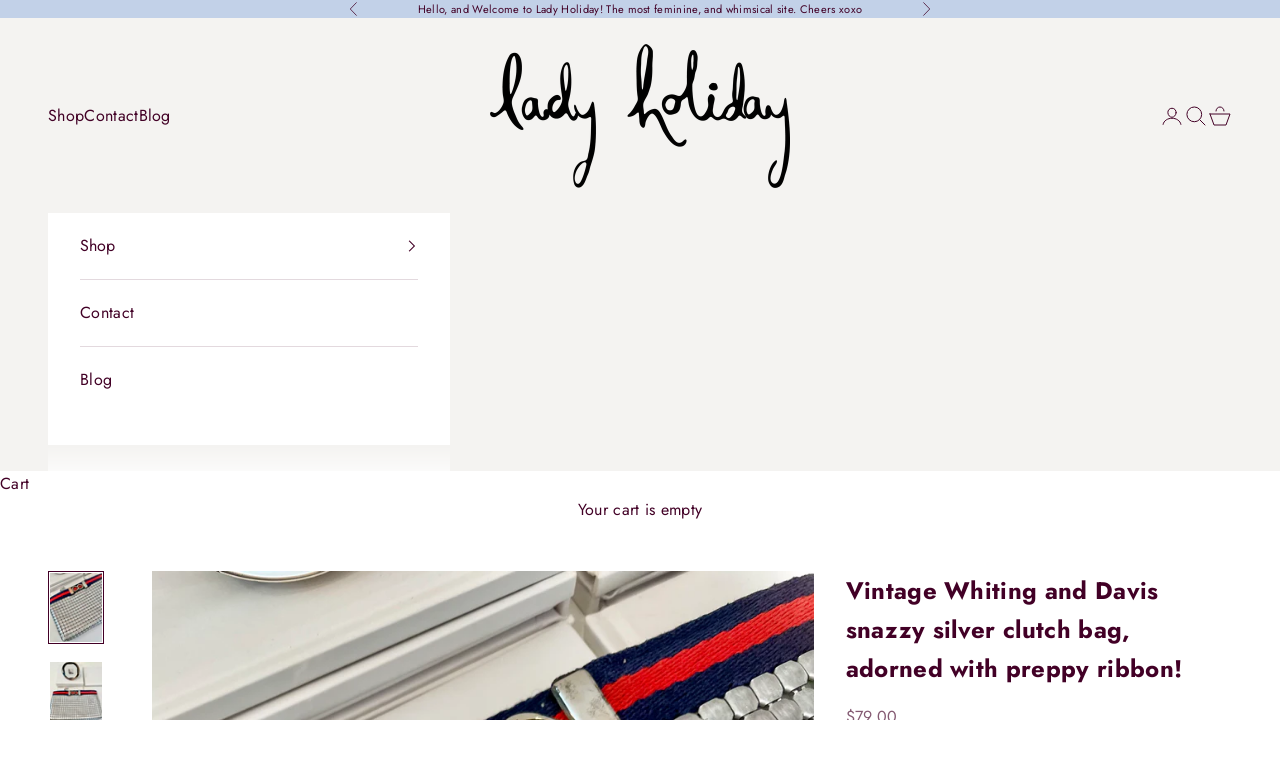

--- FILE ---
content_type: text/html; charset=utf-8
request_url: https://ladyholidayco.com/products/copy-of-1950s-lovely-faux-branch-coral-button-earrings-so-chic-39
body_size: 20713
content:
<!doctype html>

<html class="no-js" lang="en" dir="ltr">
  <head>
    <!-- Add social media icons -->
<div class="social-icons">
    <a href="https://www.facebook.com/profile.php?id=61565749706844" target="_blank"><i class="fab fa-facebook"></i></a>
    <a href="https://www.instagram.com/ladyholiday1973/?hl=en" target="_blank"><i class="fab fa-instagram"></i></a>
</div>
    <meta name="facebook-domain-verification" content="mknzxgsdkjsq147gtoc5lmxbgq2hhx" />
    <meta charset="utf-8">
    <meta name="viewport" content="width=device-width, initial-scale=1.0, height=device-height, minimum-scale=1.0, maximum-scale=5.0">

    <title>Vintage Whiting and Davis snazzy silver clutch bag, adorned with prepp</title><meta name="description" content="A true gem! All the ladies in the 1970&#39;s loved a classic silver evening bag. This is so classy and chic.  From the design house of, Whiting and Davis. A rare find... I love the preppy ribbon detail. Just lovely. I can see this being worn with your holiday velvets, to your seersucker strapless dress. A true classic, and"><link rel="canonical" href="https://ladyholidayco.com/products/copy-of-1950s-lovely-faux-branch-coral-button-earrings-so-chic-39"><link rel="shortcut icon" href="//ladyholidayco.com/cdn/shop/files/Asset_11.png?v=1682959880&width=96">
      <link rel="apple-touch-icon" href="//ladyholidayco.com/cdn/shop/files/Asset_11.png?v=1682959880&width=180"><link rel="preconnect" href="https://cdn.shopify.com">
    <link rel="preconnect" href="https://fonts.shopifycdn.com" crossorigin>
    <link rel="dns-prefetch" href="https://productreviews.shopifycdn.com"><link rel="preload" href="//ladyholidayco.com/cdn/fonts/jost/jost_n5.7c8497861ffd15f4e1284cd221f14658b0e95d61.woff2" as="font" type="font/woff2" crossorigin><link rel="preload" href="//ladyholidayco.com/cdn/fonts/jost/jost_n4.d47a1b6347ce4a4c9f437608011273009d91f2b7.woff2" as="font" type="font/woff2" crossorigin><meta property="og:type" content="product">
  <meta property="og:title" content="Vintage Whiting and Davis snazzy silver clutch bag, adorned with preppy ribbon!">
  <meta property="product:price:amount" content="79.00">
  <meta property="product:price:currency" content="USD"><meta property="og:image" content="http://ladyholidayco.com/cdn/shop/files/IMG_5782_60cca8b7-c442-4698-b6b3-99e5ccd9dfa5.jpg?v=1705789866&width=2048">
  <meta property="og:image:secure_url" content="https://ladyholidayco.com/cdn/shop/files/IMG_5782_60cca8b7-c442-4698-b6b3-99e5ccd9dfa5.jpg?v=1705789866&width=2048">
  <meta property="og:image:width" content="3024">
  <meta property="og:image:height" content="4032"><meta property="og:description" content="A true gem! All the ladies in the 1970&#39;s loved a classic silver evening bag. This is so classy and chic.  From the design house of, Whiting and Davis. A rare find... I love the preppy ribbon detail. Just lovely. I can see this being worn with your holiday velvets, to your seersucker strapless dress. A true classic, and"><meta property="og:url" content="https://ladyholidayco.com/products/copy-of-1950s-lovely-faux-branch-coral-button-earrings-so-chic-39">
<meta property="og:site_name" content="LadyHoliday"><meta name="twitter:card" content="summary"><meta name="twitter:title" content="Vintage Whiting and Davis snazzy silver clutch bag, adorned with preppy ribbon!">
  <meta name="twitter:description" content="A true gem! All the ladies in the 1970&#39;s loved a classic silver evening bag. This is so classy and chic.  From the design house of, Whiting and Davis. A rare find... I love the preppy ribbon detail. Just lovely. I can see this being worn with your holiday velvets, to your seersucker strapless dress. A true classic, and a staple in a ladies wardrobe. This is designed beautifully,  and so much fun! In great vintage condition.
Details:

Dimensions coming

silver plated mesh, ribbon

1970s
"><meta name="twitter:image" content="https://ladyholidayco.com/cdn/shop/files/IMG_5782_60cca8b7-c442-4698-b6b3-99e5ccd9dfa5.jpg?crop=center&height=1200&v=1705789866&width=1200">
  <meta name="twitter:image:alt" content="">
  <script async crossorigin fetchpriority="high" src="/cdn/shopifycloud/importmap-polyfill/es-modules-shim.2.4.0.js"></script>
<script type="application/ld+json">
  {
    "@context": "https://schema.org",
    "@type": "Product",
    "productID": 9304627183921,
    "offers": [{
          "@type": "Offer",
          "name": "Vintage Whiting and Davis snazzy silver clutch bag, adorned with preppy ribbon!",
          "availability":"https://schema.org/InStock",
          "price": 79.0,
          "priceCurrency": "USD",
          "priceValidUntil": "2026-01-29","url": "https://ladyholidayco.com/products/copy-of-1950s-lovely-faux-branch-coral-button-earrings-so-chic-39?variant=48159655297329"
        }
],"brand": {
      "@type": "Brand",
      "name": "Lady Holiday"
    },
    "name": "Vintage Whiting and Davis snazzy silver clutch bag, adorned with preppy ribbon!",
    "description": "A true gem! All the ladies in the 1970's loved a classic silver evening bag. This is so classy and chic.  From the design house of, Whiting and Davis. A rare find... I love the preppy ribbon detail. Just lovely. I can see this being worn with your holiday velvets, to your seersucker strapless dress. A true classic, and a staple in a ladies wardrobe. This is designed beautifully,  and so much fun! In great vintage condition.\nDetails:\n\nDimensions coming\n\nsilver plated mesh, ribbon\n\n1970s\n",
    "category": "Handbags",
    "url": "https://ladyholidayco.com/products/copy-of-1950s-lovely-faux-branch-coral-button-earrings-so-chic-39",
    "sku": null,"weight": {
      "@type": "QuantitativeValue",
      "unitCode": "oz",
      "value": 4.0
      },"image": {
      "@type": "ImageObject",
      "url": "https://ladyholidayco.com/cdn/shop/files/IMG_5782_60cca8b7-c442-4698-b6b3-99e5ccd9dfa5.jpg?v=1705789866&width=1024",
      "image": "https://ladyholidayco.com/cdn/shop/files/IMG_5782_60cca8b7-c442-4698-b6b3-99e5ccd9dfa5.jpg?v=1705789866&width=1024",
      "name": "",
      "width": "1024",
      "height": "1024"
    }
  }
  </script>



  <script type="application/ld+json">
  {
    "@context": "https://schema.org",
    "@type": "BreadcrumbList",
  "itemListElement": [{
      "@type": "ListItem",
      "position": 1,
      "name": "Home",
      "item": "https://ladyholidayco.com"
    },{
          "@type": "ListItem",
          "position": 2,
          "name": "Vintage Whiting and Davis snazzy silver clutch bag, adorned with preppy ribbon!",
          "item": "https://ladyholidayco.com/products/copy-of-1950s-lovely-faux-branch-coral-button-earrings-so-chic-39"
        }]
  }
  </script>

<style>/* Typography (heading) */
  @font-face {
  font-family: Jost;
  font-weight: 500;
  font-style: normal;
  font-display: fallback;
  src: url("//ladyholidayco.com/cdn/fonts/jost/jost_n5.7c8497861ffd15f4e1284cd221f14658b0e95d61.woff2") format("woff2"),
       url("//ladyholidayco.com/cdn/fonts/jost/jost_n5.fb6a06896db583cc2df5ba1b30d9c04383119dd9.woff") format("woff");
}

@font-face {
  font-family: Jost;
  font-weight: 500;
  font-style: italic;
  font-display: fallback;
  src: url("//ladyholidayco.com/cdn/fonts/jost/jost_i5.a6c7dbde35f2b89f8461eacda9350127566e5d51.woff2") format("woff2"),
       url("//ladyholidayco.com/cdn/fonts/jost/jost_i5.2b58baee736487eede6bcdb523ca85eea2418357.woff") format("woff");
}

/* Typography (body) */
  @font-face {
  font-family: Jost;
  font-weight: 400;
  font-style: normal;
  font-display: fallback;
  src: url("//ladyholidayco.com/cdn/fonts/jost/jost_n4.d47a1b6347ce4a4c9f437608011273009d91f2b7.woff2") format("woff2"),
       url("//ladyholidayco.com/cdn/fonts/jost/jost_n4.791c46290e672b3f85c3d1c651ef2efa3819eadd.woff") format("woff");
}

@font-face {
  font-family: Jost;
  font-weight: 400;
  font-style: italic;
  font-display: fallback;
  src: url("//ladyholidayco.com/cdn/fonts/jost/jost_i4.b690098389649750ada222b9763d55796c5283a5.woff2") format("woff2"),
       url("//ladyholidayco.com/cdn/fonts/jost/jost_i4.fd766415a47e50b9e391ae7ec04e2ae25e7e28b0.woff") format("woff");
}

@font-face {
  font-family: Jost;
  font-weight: 700;
  font-style: normal;
  font-display: fallback;
  src: url("//ladyholidayco.com/cdn/fonts/jost/jost_n7.921dc18c13fa0b0c94c5e2517ffe06139c3615a3.woff2") format("woff2"),
       url("//ladyholidayco.com/cdn/fonts/jost/jost_n7.cbfc16c98c1e195f46c536e775e4e959c5f2f22b.woff") format("woff");
}

@font-face {
  font-family: Jost;
  font-weight: 700;
  font-style: italic;
  font-display: fallback;
  src: url("//ladyholidayco.com/cdn/fonts/jost/jost_i7.d8201b854e41e19d7ed9b1a31fe4fe71deea6d3f.woff2") format("woff2"),
       url("//ladyholidayco.com/cdn/fonts/jost/jost_i7.eae515c34e26b6c853efddc3fc0c552e0de63757.woff") format("woff");
}

:root {
    /* Container */
    --container-max-width: 100%;
    --container-xxs-max-width: 27.5rem; /* 440px */
    --container-xs-max-width: 42.5rem; /* 680px */
    --container-sm-max-width: 61.25rem; /* 980px */
    --container-md-max-width: 71.875rem; /* 1150px */
    --container-lg-max-width: 78.75rem; /* 1260px */
    --container-xl-max-width: 85rem; /* 1360px */
    --container-gutter: 1.25rem;

    --section-with-border-vertical-spacing: 2.5rem;
    --section-with-border-vertical-spacing-tight:2.5rem;
    --section-without-border-vertical-spacing:3.75rem;
    --section-without-border-vertical-spacing-tight:3.75rem;

    --section-stack-gap:3rem;
    --section-stack-gap-tight: 2.25rem;

    /* Form settings */
    --form-gap: 1.25rem; /* Gap between fieldset and submit button */
    --fieldset-gap: 1rem; /* Gap between each form input within a fieldset */
    --form-control-gap: 0.625rem; /* Gap between input and label (ignored for floating label) */
    --checkbox-control-gap: 0.75rem; /* Horizontal gap between checkbox and its associated label */
    --input-padding-block: 0.65rem; /* Vertical padding for input, textarea and native select */
    --input-padding-inline: 0.8rem; /* Horizontal padding for input, textarea and native select */
    --checkbox-size: 0.875rem; /* Size (width and height) for checkbox */

    /* Other sizes */
    --sticky-area-height: calc(var(--announcement-bar-is-sticky, 0) * var(--announcement-bar-height, 0px) + var(--header-is-sticky, 0) * var(--header-height, 0px));

    /* RTL support */
    --transform-logical-flip: 1;
    --transform-origin-start: left;
    --transform-origin-end: right;

    /**
     * ---------------------------------------------------------------------
     * TYPOGRAPHY
     * ---------------------------------------------------------------------
     */

    /* Font properties */
    --heading-font-family: Jost, sans-serif;
    --heading-font-weight: 500;
    --heading-font-style: normal;
    --heading-text-transform: uppercase;
    --heading-letter-spacing: 0.18em;
    --text-font-family: Jost, sans-serif;
    --text-font-weight: 400;
    --text-font-style: normal;
    --text-letter-spacing: 0.02em;
    --button-text-transform: uppercase;
    --button-letter-spacing: 0.2em;

    /* Font sizes */--text-heading-size-factor: 1;
    --text-h1: max(0.6875rem, clamp(1.375rem, 1.146341463414634rem + 0.975609756097561vw, 2rem) * var(--text-heading-size-factor));
    --text-h2: max(0.6875rem, clamp(1.25rem, 1.0670731707317074rem + 0.7804878048780488vw, 1.75rem) * var(--text-heading-size-factor));
    --text-h3: max(0.6875rem, clamp(1.125rem, 1.0335365853658536rem + 0.3902439024390244vw, 1.375rem) * var(--text-heading-size-factor));
    --text-h4: max(0.6875rem, clamp(1rem, 0.9542682926829268rem + 0.1951219512195122vw, 1.125rem) * var(--text-heading-size-factor));
    --text-h5: calc(0.875rem * var(--text-heading-size-factor));
    --text-h6: calc(0.75rem * var(--text-heading-size-factor));

    --text-xs: 0.875rem;
    --text-sm: 0.9375rem;
    --text-base: 1.0rem;
    --text-lg: 1.125rem;
    --text-xl: 1.25rem;

    /**
     * ---------------------------------------------------------------------
     * COLORS
     * ---------------------------------------------------------------------
     */

    /* Color settings */--accent: 194 209 232;
    --text-primary: 66 0 38;
    --background-primary: 255 255 255;
    --background-secondary: 244 243 241;
    --border-color: 227 217 222;
    --page-overlay: 0 0 0 / 0.4;

    /* Button colors */
    --button-background-primary: 194 209 232;
    --button-text-primary: 66 0 38;

    /* Status colors */
    --success-background: 249 247 212;
    --success-text: 227 219 48;
    --warning-background: 255 246 246;
    --warning-text: 255 184 184;
    --error-background: 243 195 194;
    --error-text: 204 3 0;

    /* Product colors */
    --on-sale-text: 204 3 0;
    --on-sale-badge-background: 204 3 0;
    --on-sale-badge-text: 255 255 255;
    --sold-out-badge-background: 194 209 232;
    --sold-out-badge-text: 0 0 0 / 0.65;
    --custom-badge-background: 28 28 28;
    --custom-badge-text: 255 255 255;
    --star-color: 255 184 184;

    /* Header colors */--header-background: 244 243 241;
    --header-text: 66 0 38;
    --header-border-color: 217 207 211;

    /* Footer colors */--footer-background: 244 243 241;
    --footer-text: 66 0 38;
    --footer-border-color: 217 207 211;

    /* Modal colors */--modal-background: 255 255 255;
    --modal-text: 66 0 38;
    --modal-border-color: 227 217 222;

    /* Drawer colors (reuse the same as modal) */
    --drawer-background: 255 255 255;
    --drawer-text: 66 0 38;
    --drawer-border-color: 227 217 222;

    /* Popover background (uses the primary background) */
    --popover-background: 244 243 241;
    --popover-text: 66 0 38;
    --popover-border-color: 227 217 222;

    /* Rounded variables (used for border radius) */
    --rounded-full: 9999px;
    --button-border-radius: 0.0rem;
    --input-border-radius: 0.0rem;

    /* Box shadow */
    --shadow-sm: 0 2px 8px rgb(0 0 0 / 0.05);
    --shadow: 0 5px 15px rgb(0 0 0 / 0.05);
    --shadow-md: 0 5px 30px rgb(0 0 0 / 0.05);
    --shadow-block: px px px rgb(var(--text-primary) / 0.0);

    /**
     * ---------------------------------------------------------------------
     * OTHER
     * ---------------------------------------------------------------------
     */

    --checkmark-svg-url: url(//ladyholidayco.com/cdn/shop/t/2/assets/checkmark.svg?v=102144263685806263111682958552);
    --cursor-zoom-in-svg-url: url(//ladyholidayco.com/cdn/shop/t/2/assets/cursor-zoom-in.svg?v=73820565777894631971682958939);
  }

  [dir="rtl"]:root {
    /* RTL support */
    --transform-logical-flip: -1;
    --transform-origin-start: right;
    --transform-origin-end: left;
  }

  @media screen and (min-width: 700px) {
    :root {
      /* Typography (font size) */
      --text-xs: 0.875rem;
      --text-sm: 0.9375rem;
      --text-base: 1.0rem;
      --text-lg: 1.125rem;
      --text-xl: 1.375rem;

      /* Spacing settings */
      --container-gutter: 2rem;
    }
  }

  @media screen and (min-width: 1000px) {
    :root {
      /* Spacing settings */
      --container-gutter: 3rem;

      --section-with-border-vertical-spacing: 4rem;
      --section-with-border-vertical-spacing-tight: 4rem;
      --section-without-border-vertical-spacing: 6rem;
      --section-without-border-vertical-spacing-tight: 6rem;

      --section-stack-gap:3rem;
      --section-stack-gap-tight:3rem;
    }
  }
</style><script>
  document.documentElement.classList.replace('no-js', 'js');

  // This allows to expose several variables to the global scope, to be used in scripts
  window.themeVariables = {
    settings: {
      showPageTransition: false,
      pageType: "product",
      moneyFormat: "${{amount}}",
      moneyWithCurrencyFormat: "${{amount}} USD",
      currencyCodeEnabled: false,
      cartType: "drawer"
    },

    strings: {
      addToCartButton: "Add to cart",
      soldOutButton: "Sold out",
      preOrderButton: "Pre-order",
      unavailableButton: "Unavailable",
      addedToCart: "Added to your cart!",
      closeGallery: "Close gallery",
      zoomGallery: "Zoom picture",
      errorGallery: "Image cannot be loaded",
      soldOutBadge: "Sold out",
      discountBadge: "Save @@",
      sku: "SKU:",
      shippingEstimatorNoResults: "Sorry, we do not ship to your address.",
      shippingEstimatorOneResult: "There is one shipping rate for your address:",
      shippingEstimatorMultipleResults: "There are several shipping rates for your address:",
      shippingEstimatorError: "One or more error occurred while retrieving shipping rates:",
      next: "Next",
      previous: "Previous"
    },

    mediaQueries: {
      'sm': 'screen and (min-width: 700px)',
      'md': 'screen and (min-width: 1000px)',
      'lg': 'screen and (min-width: 1150px)',
      'xl': 'screen and (min-width: 1400px)',
      '2xl': 'screen and (min-width: 1600px)',
      'sm-max': 'screen and (max-width: 699px)',
      'md-max': 'screen and (max-width: 999px)',
      'lg-max': 'screen and (max-width: 1149px)',
      'xl-max': 'screen and (max-width: 1399px)',
      '2xl-max': 'screen and (max-width: 1599px)',
      'motion-safe': '(prefers-reduced-motion: no-preference)',
      'motion-reduce': '(prefers-reduced-motion: reduce)',
      'supports-hover': 'screen and (pointer: fine)',
      'supports-touch': 'screen and (hover: none)'
    }
  };</script><script async src="//ladyholidayco.com/cdn/shop/t/2/assets/es-module-shims.min.js?v=114726340736633916291682958016"></script>

    <script type="importmap">{
        "imports": {
          "vendor": "//ladyholidayco.com/cdn/shop/t/2/assets/vendor.min.js?v=181183994124102247771682958016",
          "theme": "//ladyholidayco.com/cdn/shop/t/2/assets/theme.js?v=83948770700970541281682958016",
          "photoswipe": "//ladyholidayco.com/cdn/shop/t/2/assets/photoswipe.min.js?v=96595610301167188461682958016"
        }
      }
    </script>

    <script type="module" src="//ladyholidayco.com/cdn/shop/t/2/assets/vendor.min.js?v=181183994124102247771682958016"></script>
    <script type="module" src="//ladyholidayco.com/cdn/shop/t/2/assets/theme.js?v=83948770700970541281682958016"></script>

    <script>window.performance && window.performance.mark && window.performance.mark('shopify.content_for_header.start');</script><meta name="facebook-domain-verification" content="5d73icuufy408w4qwhbcl74un9mml5">
<meta id="shopify-digital-wallet" name="shopify-digital-wallet" content="/71454785841/digital_wallets/dialog">
<meta name="shopify-checkout-api-token" content="8dc5d35d6aa5735686b2d0b67ecb7dc4">
<link rel="alternate" type="application/json+oembed" href="https://ladyholidayco.com/products/copy-of-1950s-lovely-faux-branch-coral-button-earrings-so-chic-39.oembed">
<script async="async" src="/checkouts/internal/preloads.js?locale=en-US"></script>
<link rel="preconnect" href="https://shop.app" crossorigin="anonymous">
<script async="async" src="https://shop.app/checkouts/internal/preloads.js?locale=en-US&shop_id=71454785841" crossorigin="anonymous"></script>
<script id="apple-pay-shop-capabilities" type="application/json">{"shopId":71454785841,"countryCode":"US","currencyCode":"USD","merchantCapabilities":["supports3DS"],"merchantId":"gid:\/\/shopify\/Shop\/71454785841","merchantName":"LadyHoliday","requiredBillingContactFields":["postalAddress","email"],"requiredShippingContactFields":["postalAddress","email"],"shippingType":"shipping","supportedNetworks":["visa","masterCard","amex","discover","elo","jcb"],"total":{"type":"pending","label":"LadyHoliday","amount":"1.00"},"shopifyPaymentsEnabled":true,"supportsSubscriptions":true}</script>
<script id="shopify-features" type="application/json">{"accessToken":"8dc5d35d6aa5735686b2d0b67ecb7dc4","betas":["rich-media-storefront-analytics"],"domain":"ladyholidayco.com","predictiveSearch":true,"shopId":71454785841,"locale":"en"}</script>
<script>var Shopify = Shopify || {};
Shopify.shop = "ladyholiday.myshopify.com";
Shopify.locale = "en";
Shopify.currency = {"active":"USD","rate":"1.0"};
Shopify.country = "US";
Shopify.theme = {"name":"Prestige","id":149105049905,"schema_name":"Prestige","schema_version":"7.1.0","theme_store_id":855,"role":"main"};
Shopify.theme.handle = "null";
Shopify.theme.style = {"id":null,"handle":null};
Shopify.cdnHost = "ladyholidayco.com/cdn";
Shopify.routes = Shopify.routes || {};
Shopify.routes.root = "/";</script>
<script type="module">!function(o){(o.Shopify=o.Shopify||{}).modules=!0}(window);</script>
<script>!function(o){function n(){var o=[];function n(){o.push(Array.prototype.slice.apply(arguments))}return n.q=o,n}var t=o.Shopify=o.Shopify||{};t.loadFeatures=n(),t.autoloadFeatures=n()}(window);</script>
<script>
  window.ShopifyPay = window.ShopifyPay || {};
  window.ShopifyPay.apiHost = "shop.app\/pay";
  window.ShopifyPay.redirectState = null;
</script>
<script id="shop-js-analytics" type="application/json">{"pageType":"product"}</script>
<script defer="defer" async type="module" src="//ladyholidayco.com/cdn/shopifycloud/shop-js/modules/v2/client.init-shop-cart-sync_C5BV16lS.en.esm.js"></script>
<script defer="defer" async type="module" src="//ladyholidayco.com/cdn/shopifycloud/shop-js/modules/v2/chunk.common_CygWptCX.esm.js"></script>
<script type="module">
  await import("//ladyholidayco.com/cdn/shopifycloud/shop-js/modules/v2/client.init-shop-cart-sync_C5BV16lS.en.esm.js");
await import("//ladyholidayco.com/cdn/shopifycloud/shop-js/modules/v2/chunk.common_CygWptCX.esm.js");

  window.Shopify.SignInWithShop?.initShopCartSync?.({"fedCMEnabled":true,"windoidEnabled":true});

</script>
<script>
  window.Shopify = window.Shopify || {};
  if (!window.Shopify.featureAssets) window.Shopify.featureAssets = {};
  window.Shopify.featureAssets['shop-js'] = {"shop-cart-sync":["modules/v2/client.shop-cart-sync_ZFArdW7E.en.esm.js","modules/v2/chunk.common_CygWptCX.esm.js"],"init-fed-cm":["modules/v2/client.init-fed-cm_CmiC4vf6.en.esm.js","modules/v2/chunk.common_CygWptCX.esm.js"],"shop-button":["modules/v2/client.shop-button_tlx5R9nI.en.esm.js","modules/v2/chunk.common_CygWptCX.esm.js"],"shop-cash-offers":["modules/v2/client.shop-cash-offers_DOA2yAJr.en.esm.js","modules/v2/chunk.common_CygWptCX.esm.js","modules/v2/chunk.modal_D71HUcav.esm.js"],"init-windoid":["modules/v2/client.init-windoid_sURxWdc1.en.esm.js","modules/v2/chunk.common_CygWptCX.esm.js"],"shop-toast-manager":["modules/v2/client.shop-toast-manager_ClPi3nE9.en.esm.js","modules/v2/chunk.common_CygWptCX.esm.js"],"init-shop-email-lookup-coordinator":["modules/v2/client.init-shop-email-lookup-coordinator_B8hsDcYM.en.esm.js","modules/v2/chunk.common_CygWptCX.esm.js"],"init-shop-cart-sync":["modules/v2/client.init-shop-cart-sync_C5BV16lS.en.esm.js","modules/v2/chunk.common_CygWptCX.esm.js"],"avatar":["modules/v2/client.avatar_BTnouDA3.en.esm.js"],"pay-button":["modules/v2/client.pay-button_FdsNuTd3.en.esm.js","modules/v2/chunk.common_CygWptCX.esm.js"],"init-customer-accounts":["modules/v2/client.init-customer-accounts_DxDtT_ad.en.esm.js","modules/v2/client.shop-login-button_C5VAVYt1.en.esm.js","modules/v2/chunk.common_CygWptCX.esm.js","modules/v2/chunk.modal_D71HUcav.esm.js"],"init-shop-for-new-customer-accounts":["modules/v2/client.init-shop-for-new-customer-accounts_ChsxoAhi.en.esm.js","modules/v2/client.shop-login-button_C5VAVYt1.en.esm.js","modules/v2/chunk.common_CygWptCX.esm.js","modules/v2/chunk.modal_D71HUcav.esm.js"],"shop-login-button":["modules/v2/client.shop-login-button_C5VAVYt1.en.esm.js","modules/v2/chunk.common_CygWptCX.esm.js","modules/v2/chunk.modal_D71HUcav.esm.js"],"init-customer-accounts-sign-up":["modules/v2/client.init-customer-accounts-sign-up_CPSyQ0Tj.en.esm.js","modules/v2/client.shop-login-button_C5VAVYt1.en.esm.js","modules/v2/chunk.common_CygWptCX.esm.js","modules/v2/chunk.modal_D71HUcav.esm.js"],"shop-follow-button":["modules/v2/client.shop-follow-button_Cva4Ekp9.en.esm.js","modules/v2/chunk.common_CygWptCX.esm.js","modules/v2/chunk.modal_D71HUcav.esm.js"],"checkout-modal":["modules/v2/client.checkout-modal_BPM8l0SH.en.esm.js","modules/v2/chunk.common_CygWptCX.esm.js","modules/v2/chunk.modal_D71HUcav.esm.js"],"lead-capture":["modules/v2/client.lead-capture_Bi8yE_yS.en.esm.js","modules/v2/chunk.common_CygWptCX.esm.js","modules/v2/chunk.modal_D71HUcav.esm.js"],"shop-login":["modules/v2/client.shop-login_D6lNrXab.en.esm.js","modules/v2/chunk.common_CygWptCX.esm.js","modules/v2/chunk.modal_D71HUcav.esm.js"],"payment-terms":["modules/v2/client.payment-terms_CZxnsJam.en.esm.js","modules/v2/chunk.common_CygWptCX.esm.js","modules/v2/chunk.modal_D71HUcav.esm.js"]};
</script>
<script id="__st">var __st={"a":71454785841,"offset":-18000,"reqid":"31c0c1e2-9c28-4696-a691-3c6009bc2ff1-1768838436","pageurl":"ladyholidayco.com\/products\/copy-of-1950s-lovely-faux-branch-coral-button-earrings-so-chic-39","u":"fd38655ba742","p":"product","rtyp":"product","rid":9304627183921};</script>
<script>window.ShopifyPaypalV4VisibilityTracking = true;</script>
<script id="captcha-bootstrap">!function(){'use strict';const t='contact',e='account',n='new_comment',o=[[t,t],['blogs',n],['comments',n],[t,'customer']],c=[[e,'customer_login'],[e,'guest_login'],[e,'recover_customer_password'],[e,'create_customer']],r=t=>t.map((([t,e])=>`form[action*='/${t}']:not([data-nocaptcha='true']) input[name='form_type'][value='${e}']`)).join(','),a=t=>()=>t?[...document.querySelectorAll(t)].map((t=>t.form)):[];function s(){const t=[...o],e=r(t);return a(e)}const i='password',u='form_key',d=['recaptcha-v3-token','g-recaptcha-response','h-captcha-response',i],f=()=>{try{return window.sessionStorage}catch{return}},m='__shopify_v',_=t=>t.elements[u];function p(t,e,n=!1){try{const o=window.sessionStorage,c=JSON.parse(o.getItem(e)),{data:r}=function(t){const{data:e,action:n}=t;return t[m]||n?{data:e,action:n}:{data:t,action:n}}(c);for(const[e,n]of Object.entries(r))t.elements[e]&&(t.elements[e].value=n);n&&o.removeItem(e)}catch(o){console.error('form repopulation failed',{error:o})}}const l='form_type',E='cptcha';function T(t){t.dataset[E]=!0}const w=window,h=w.document,L='Shopify',v='ce_forms',y='captcha';let A=!1;((t,e)=>{const n=(g='f06e6c50-85a8-45c8-87d0-21a2b65856fe',I='https://cdn.shopify.com/shopifycloud/storefront-forms-hcaptcha/ce_storefront_forms_captcha_hcaptcha.v1.5.2.iife.js',D={infoText:'Protected by hCaptcha',privacyText:'Privacy',termsText:'Terms'},(t,e,n)=>{const o=w[L][v],c=o.bindForm;if(c)return c(t,g,e,D).then(n);var r;o.q.push([[t,g,e,D],n]),r=I,A||(h.body.append(Object.assign(h.createElement('script'),{id:'captcha-provider',async:!0,src:r})),A=!0)});var g,I,D;w[L]=w[L]||{},w[L][v]=w[L][v]||{},w[L][v].q=[],w[L][y]=w[L][y]||{},w[L][y].protect=function(t,e){n(t,void 0,e),T(t)},Object.freeze(w[L][y]),function(t,e,n,w,h,L){const[v,y,A,g]=function(t,e,n){const i=e?o:[],u=t?c:[],d=[...i,...u],f=r(d),m=r(i),_=r(d.filter((([t,e])=>n.includes(e))));return[a(f),a(m),a(_),s()]}(w,h,L),I=t=>{const e=t.target;return e instanceof HTMLFormElement?e:e&&e.form},D=t=>v().includes(t);t.addEventListener('submit',(t=>{const e=I(t);if(!e)return;const n=D(e)&&!e.dataset.hcaptchaBound&&!e.dataset.recaptchaBound,o=_(e),c=g().includes(e)&&(!o||!o.value);(n||c)&&t.preventDefault(),c&&!n&&(function(t){try{if(!f())return;!function(t){const e=f();if(!e)return;const n=_(t);if(!n)return;const o=n.value;o&&e.removeItem(o)}(t);const e=Array.from(Array(32),(()=>Math.random().toString(36)[2])).join('');!function(t,e){_(t)||t.append(Object.assign(document.createElement('input'),{type:'hidden',name:u})),t.elements[u].value=e}(t,e),function(t,e){const n=f();if(!n)return;const o=[...t.querySelectorAll(`input[type='${i}']`)].map((({name:t})=>t)),c=[...d,...o],r={};for(const[a,s]of new FormData(t).entries())c.includes(a)||(r[a]=s);n.setItem(e,JSON.stringify({[m]:1,action:t.action,data:r}))}(t,e)}catch(e){console.error('failed to persist form',e)}}(e),e.submit())}));const S=(t,e)=>{t&&!t.dataset[E]&&(n(t,e.some((e=>e===t))),T(t))};for(const o of['focusin','change'])t.addEventListener(o,(t=>{const e=I(t);D(e)&&S(e,y())}));const B=e.get('form_key'),M=e.get(l),P=B&&M;t.addEventListener('DOMContentLoaded',(()=>{const t=y();if(P)for(const e of t)e.elements[l].value===M&&p(e,B);[...new Set([...A(),...v().filter((t=>'true'===t.dataset.shopifyCaptcha))])].forEach((e=>S(e,t)))}))}(h,new URLSearchParams(w.location.search),n,t,e,['guest_login'])})(!0,!0)}();</script>
<script integrity="sha256-4kQ18oKyAcykRKYeNunJcIwy7WH5gtpwJnB7kiuLZ1E=" data-source-attribution="shopify.loadfeatures" defer="defer" src="//ladyholidayco.com/cdn/shopifycloud/storefront/assets/storefront/load_feature-a0a9edcb.js" crossorigin="anonymous"></script>
<script crossorigin="anonymous" defer="defer" src="//ladyholidayco.com/cdn/shopifycloud/storefront/assets/shopify_pay/storefront-65b4c6d7.js?v=20250812"></script>
<script data-source-attribution="shopify.dynamic_checkout.dynamic.init">var Shopify=Shopify||{};Shopify.PaymentButton=Shopify.PaymentButton||{isStorefrontPortableWallets:!0,init:function(){window.Shopify.PaymentButton.init=function(){};var t=document.createElement("script");t.src="https://ladyholidayco.com/cdn/shopifycloud/portable-wallets/latest/portable-wallets.en.js",t.type="module",document.head.appendChild(t)}};
</script>
<script data-source-attribution="shopify.dynamic_checkout.buyer_consent">
  function portableWalletsHideBuyerConsent(e){var t=document.getElementById("shopify-buyer-consent"),n=document.getElementById("shopify-subscription-policy-button");t&&n&&(t.classList.add("hidden"),t.setAttribute("aria-hidden","true"),n.removeEventListener("click",e))}function portableWalletsShowBuyerConsent(e){var t=document.getElementById("shopify-buyer-consent"),n=document.getElementById("shopify-subscription-policy-button");t&&n&&(t.classList.remove("hidden"),t.removeAttribute("aria-hidden"),n.addEventListener("click",e))}window.Shopify?.PaymentButton&&(window.Shopify.PaymentButton.hideBuyerConsent=portableWalletsHideBuyerConsent,window.Shopify.PaymentButton.showBuyerConsent=portableWalletsShowBuyerConsent);
</script>
<script data-source-attribution="shopify.dynamic_checkout.cart.bootstrap">document.addEventListener("DOMContentLoaded",(function(){function t(){return document.querySelector("shopify-accelerated-checkout-cart, shopify-accelerated-checkout")}if(t())Shopify.PaymentButton.init();else{new MutationObserver((function(e,n){t()&&(Shopify.PaymentButton.init(),n.disconnect())})).observe(document.body,{childList:!0,subtree:!0})}}));
</script>
<link id="shopify-accelerated-checkout-styles" rel="stylesheet" media="screen" href="https://ladyholidayco.com/cdn/shopifycloud/portable-wallets/latest/accelerated-checkout-backwards-compat.css" crossorigin="anonymous">
<style id="shopify-accelerated-checkout-cart">
        #shopify-buyer-consent {
  margin-top: 1em;
  display: inline-block;
  width: 100%;
}

#shopify-buyer-consent.hidden {
  display: none;
}

#shopify-subscription-policy-button {
  background: none;
  border: none;
  padding: 0;
  text-decoration: underline;
  font-size: inherit;
  cursor: pointer;
}

#shopify-subscription-policy-button::before {
  box-shadow: none;
}

      </style>

<script>window.performance && window.performance.mark && window.performance.mark('shopify.content_for_header.end');</script>

    <link href="https://fonts.googleapis.com/css2?family=Stalemate&display=swap" rel="stylesheet"><link href="//ladyholidayco.com/cdn/shop/t/2/assets/theme.css?v=94278375157252376111729868273" rel="stylesheet" type="text/css" media="all" /><meta name="google-site-verification" content="9L6S4p9VuM-GHdM0LXcBRg8c3b8Bs0r3enI9enDsr48" />
  <!-- BEGIN app block: shopify://apps/instafeed/blocks/head-block/c447db20-095d-4a10-9725-b5977662c9d5 --><link rel="preconnect" href="https://cdn.nfcube.com/">
<link rel="preconnect" href="https://scontent.cdninstagram.com/">


  <script>
    document.addEventListener('DOMContentLoaded', function () {
      let instafeedScript = document.createElement('script');

      
        instafeedScript.src = 'https://storage.nfcube.com/instafeed-d9fc5d0240656669d16c0ad6e6d7bad2.js';
      

      document.body.appendChild(instafeedScript);
    });
  </script>





<!-- END app block --><link href="https://monorail-edge.shopifysvc.com" rel="dns-prefetch">
<script>(function(){if ("sendBeacon" in navigator && "performance" in window) {try {var session_token_from_headers = performance.getEntriesByType('navigation')[0].serverTiming.find(x => x.name == '_s').description;} catch {var session_token_from_headers = undefined;}var session_cookie_matches = document.cookie.match(/_shopify_s=([^;]*)/);var session_token_from_cookie = session_cookie_matches && session_cookie_matches.length === 2 ? session_cookie_matches[1] : "";var session_token = session_token_from_headers || session_token_from_cookie || "";function handle_abandonment_event(e) {var entries = performance.getEntries().filter(function(entry) {return /monorail-edge.shopifysvc.com/.test(entry.name);});if (!window.abandonment_tracked && entries.length === 0) {window.abandonment_tracked = true;var currentMs = Date.now();var navigation_start = performance.timing.navigationStart;var payload = {shop_id: 71454785841,url: window.location.href,navigation_start,duration: currentMs - navigation_start,session_token,page_type: "product"};window.navigator.sendBeacon("https://monorail-edge.shopifysvc.com/v1/produce", JSON.stringify({schema_id: "online_store_buyer_site_abandonment/1.1",payload: payload,metadata: {event_created_at_ms: currentMs,event_sent_at_ms: currentMs}}));}}window.addEventListener('pagehide', handle_abandonment_event);}}());</script>
<script id="web-pixels-manager-setup">(function e(e,d,r,n,o){if(void 0===o&&(o={}),!Boolean(null===(a=null===(i=window.Shopify)||void 0===i?void 0:i.analytics)||void 0===a?void 0:a.replayQueue)){var i,a;window.Shopify=window.Shopify||{};var t=window.Shopify;t.analytics=t.analytics||{};var s=t.analytics;s.replayQueue=[],s.publish=function(e,d,r){return s.replayQueue.push([e,d,r]),!0};try{self.performance.mark("wpm:start")}catch(e){}var l=function(){var e={modern:/Edge?\/(1{2}[4-9]|1[2-9]\d|[2-9]\d{2}|\d{4,})\.\d+(\.\d+|)|Firefox\/(1{2}[4-9]|1[2-9]\d|[2-9]\d{2}|\d{4,})\.\d+(\.\d+|)|Chrom(ium|e)\/(9{2}|\d{3,})\.\d+(\.\d+|)|(Maci|X1{2}).+ Version\/(15\.\d+|(1[6-9]|[2-9]\d|\d{3,})\.\d+)([,.]\d+|)( \(\w+\)|)( Mobile\/\w+|) Safari\/|Chrome.+OPR\/(9{2}|\d{3,})\.\d+\.\d+|(CPU[ +]OS|iPhone[ +]OS|CPU[ +]iPhone|CPU IPhone OS|CPU iPad OS)[ +]+(15[._]\d+|(1[6-9]|[2-9]\d|\d{3,})[._]\d+)([._]\d+|)|Android:?[ /-](13[3-9]|1[4-9]\d|[2-9]\d{2}|\d{4,})(\.\d+|)(\.\d+|)|Android.+Firefox\/(13[5-9]|1[4-9]\d|[2-9]\d{2}|\d{4,})\.\d+(\.\d+|)|Android.+Chrom(ium|e)\/(13[3-9]|1[4-9]\d|[2-9]\d{2}|\d{4,})\.\d+(\.\d+|)|SamsungBrowser\/([2-9]\d|\d{3,})\.\d+/,legacy:/Edge?\/(1[6-9]|[2-9]\d|\d{3,})\.\d+(\.\d+|)|Firefox\/(5[4-9]|[6-9]\d|\d{3,})\.\d+(\.\d+|)|Chrom(ium|e)\/(5[1-9]|[6-9]\d|\d{3,})\.\d+(\.\d+|)([\d.]+$|.*Safari\/(?![\d.]+ Edge\/[\d.]+$))|(Maci|X1{2}).+ Version\/(10\.\d+|(1[1-9]|[2-9]\d|\d{3,})\.\d+)([,.]\d+|)( \(\w+\)|)( Mobile\/\w+|) Safari\/|Chrome.+OPR\/(3[89]|[4-9]\d|\d{3,})\.\d+\.\d+|(CPU[ +]OS|iPhone[ +]OS|CPU[ +]iPhone|CPU IPhone OS|CPU iPad OS)[ +]+(10[._]\d+|(1[1-9]|[2-9]\d|\d{3,})[._]\d+)([._]\d+|)|Android:?[ /-](13[3-9]|1[4-9]\d|[2-9]\d{2}|\d{4,})(\.\d+|)(\.\d+|)|Mobile Safari.+OPR\/([89]\d|\d{3,})\.\d+\.\d+|Android.+Firefox\/(13[5-9]|1[4-9]\d|[2-9]\d{2}|\d{4,})\.\d+(\.\d+|)|Android.+Chrom(ium|e)\/(13[3-9]|1[4-9]\d|[2-9]\d{2}|\d{4,})\.\d+(\.\d+|)|Android.+(UC? ?Browser|UCWEB|U3)[ /]?(15\.([5-9]|\d{2,})|(1[6-9]|[2-9]\d|\d{3,})\.\d+)\.\d+|SamsungBrowser\/(5\.\d+|([6-9]|\d{2,})\.\d+)|Android.+MQ{2}Browser\/(14(\.(9|\d{2,})|)|(1[5-9]|[2-9]\d|\d{3,})(\.\d+|))(\.\d+|)|K[Aa][Ii]OS\/(3\.\d+|([4-9]|\d{2,})\.\d+)(\.\d+|)/},d=e.modern,r=e.legacy,n=navigator.userAgent;return n.match(d)?"modern":n.match(r)?"legacy":"unknown"}(),u="modern"===l?"modern":"legacy",c=(null!=n?n:{modern:"",legacy:""})[u],f=function(e){return[e.baseUrl,"/wpm","/b",e.hashVersion,"modern"===e.buildTarget?"m":"l",".js"].join("")}({baseUrl:d,hashVersion:r,buildTarget:u}),m=function(e){var d=e.version,r=e.bundleTarget,n=e.surface,o=e.pageUrl,i=e.monorailEndpoint;return{emit:function(e){var a=e.status,t=e.errorMsg,s=(new Date).getTime(),l=JSON.stringify({metadata:{event_sent_at_ms:s},events:[{schema_id:"web_pixels_manager_load/3.1",payload:{version:d,bundle_target:r,page_url:o,status:a,surface:n,error_msg:t},metadata:{event_created_at_ms:s}}]});if(!i)return console&&console.warn&&console.warn("[Web Pixels Manager] No Monorail endpoint provided, skipping logging."),!1;try{return self.navigator.sendBeacon.bind(self.navigator)(i,l)}catch(e){}var u=new XMLHttpRequest;try{return u.open("POST",i,!0),u.setRequestHeader("Content-Type","text/plain"),u.send(l),!0}catch(e){return console&&console.warn&&console.warn("[Web Pixels Manager] Got an unhandled error while logging to Monorail."),!1}}}}({version:r,bundleTarget:l,surface:e.surface,pageUrl:self.location.href,monorailEndpoint:e.monorailEndpoint});try{o.browserTarget=l,function(e){var d=e.src,r=e.async,n=void 0===r||r,o=e.onload,i=e.onerror,a=e.sri,t=e.scriptDataAttributes,s=void 0===t?{}:t,l=document.createElement("script"),u=document.querySelector("head"),c=document.querySelector("body");if(l.async=n,l.src=d,a&&(l.integrity=a,l.crossOrigin="anonymous"),s)for(var f in s)if(Object.prototype.hasOwnProperty.call(s,f))try{l.dataset[f]=s[f]}catch(e){}if(o&&l.addEventListener("load",o),i&&l.addEventListener("error",i),u)u.appendChild(l);else{if(!c)throw new Error("Did not find a head or body element to append the script");c.appendChild(l)}}({src:f,async:!0,onload:function(){if(!function(){var e,d;return Boolean(null===(d=null===(e=window.Shopify)||void 0===e?void 0:e.analytics)||void 0===d?void 0:d.initialized)}()){var d=window.webPixelsManager.init(e)||void 0;if(d){var r=window.Shopify.analytics;r.replayQueue.forEach((function(e){var r=e[0],n=e[1],o=e[2];d.publishCustomEvent(r,n,o)})),r.replayQueue=[],r.publish=d.publishCustomEvent,r.visitor=d.visitor,r.initialized=!0}}},onerror:function(){return m.emit({status:"failed",errorMsg:"".concat(f," has failed to load")})},sri:function(e){var d=/^sha384-[A-Za-z0-9+/=]+$/;return"string"==typeof e&&d.test(e)}(c)?c:"",scriptDataAttributes:o}),m.emit({status:"loading"})}catch(e){m.emit({status:"failed",errorMsg:(null==e?void 0:e.message)||"Unknown error"})}}})({shopId: 71454785841,storefrontBaseUrl: "https://ladyholidayco.com",extensionsBaseUrl: "https://extensions.shopifycdn.com/cdn/shopifycloud/web-pixels-manager",monorailEndpoint: "https://monorail-edge.shopifysvc.com/unstable/produce_batch",surface: "storefront-renderer",enabledBetaFlags: ["2dca8a86"],webPixelsConfigList: [{"id":"653459761","configuration":"{\"pixel_id\":\"1702714063799485\",\"pixel_type\":\"facebook_pixel\",\"metaapp_system_user_token\":\"-\"}","eventPayloadVersion":"v1","runtimeContext":"OPEN","scriptVersion":"ca16bc87fe92b6042fbaa3acc2fbdaa6","type":"APP","apiClientId":2329312,"privacyPurposes":["ANALYTICS","MARKETING","SALE_OF_DATA"],"dataSharingAdjustments":{"protectedCustomerApprovalScopes":["read_customer_address","read_customer_email","read_customer_name","read_customer_personal_data","read_customer_phone"]}},{"id":"shopify-app-pixel","configuration":"{}","eventPayloadVersion":"v1","runtimeContext":"STRICT","scriptVersion":"0450","apiClientId":"shopify-pixel","type":"APP","privacyPurposes":["ANALYTICS","MARKETING"]},{"id":"shopify-custom-pixel","eventPayloadVersion":"v1","runtimeContext":"LAX","scriptVersion":"0450","apiClientId":"shopify-pixel","type":"CUSTOM","privacyPurposes":["ANALYTICS","MARKETING"]}],isMerchantRequest: false,initData: {"shop":{"name":"LadyHoliday","paymentSettings":{"currencyCode":"USD"},"myshopifyDomain":"ladyholiday.myshopify.com","countryCode":"US","storefrontUrl":"https:\/\/ladyholidayco.com"},"customer":null,"cart":null,"checkout":null,"productVariants":[{"price":{"amount":79.0,"currencyCode":"USD"},"product":{"title":"Vintage Whiting and Davis snazzy silver clutch bag, adorned with preppy ribbon!","vendor":"Lady Holiday","id":"9304627183921","untranslatedTitle":"Vintage Whiting and Davis snazzy silver clutch bag, adorned with preppy ribbon!","url":"\/products\/copy-of-1950s-lovely-faux-branch-coral-button-earrings-so-chic-39","type":"Handbags"},"id":"48159655297329","image":{"src":"\/\/ladyholidayco.com\/cdn\/shop\/files\/IMG_5782_60cca8b7-c442-4698-b6b3-99e5ccd9dfa5.jpg?v=1705789866"},"sku":null,"title":"Default Title","untranslatedTitle":"Default Title"}],"purchasingCompany":null},},"https://ladyholidayco.com/cdn","fcfee988w5aeb613cpc8e4bc33m6693e112",{"modern":"","legacy":""},{"shopId":"71454785841","storefrontBaseUrl":"https:\/\/ladyholidayco.com","extensionBaseUrl":"https:\/\/extensions.shopifycdn.com\/cdn\/shopifycloud\/web-pixels-manager","surface":"storefront-renderer","enabledBetaFlags":"[\"2dca8a86\"]","isMerchantRequest":"false","hashVersion":"fcfee988w5aeb613cpc8e4bc33m6693e112","publish":"custom","events":"[[\"page_viewed\",{}],[\"product_viewed\",{\"productVariant\":{\"price\":{\"amount\":79.0,\"currencyCode\":\"USD\"},\"product\":{\"title\":\"Vintage Whiting and Davis snazzy silver clutch bag, adorned with preppy ribbon!\",\"vendor\":\"Lady Holiday\",\"id\":\"9304627183921\",\"untranslatedTitle\":\"Vintage Whiting and Davis snazzy silver clutch bag, adorned with preppy ribbon!\",\"url\":\"\/products\/copy-of-1950s-lovely-faux-branch-coral-button-earrings-so-chic-39\",\"type\":\"Handbags\"},\"id\":\"48159655297329\",\"image\":{\"src\":\"\/\/ladyholidayco.com\/cdn\/shop\/files\/IMG_5782_60cca8b7-c442-4698-b6b3-99e5ccd9dfa5.jpg?v=1705789866\"},\"sku\":null,\"title\":\"Default Title\",\"untranslatedTitle\":\"Default Title\"}}]]"});</script><script>
  window.ShopifyAnalytics = window.ShopifyAnalytics || {};
  window.ShopifyAnalytics.meta = window.ShopifyAnalytics.meta || {};
  window.ShopifyAnalytics.meta.currency = 'USD';
  var meta = {"product":{"id":9304627183921,"gid":"gid:\/\/shopify\/Product\/9304627183921","vendor":"Lady Holiday","type":"Handbags","handle":"copy-of-1950s-lovely-faux-branch-coral-button-earrings-so-chic-39","variants":[{"id":48159655297329,"price":7900,"name":"Vintage Whiting and Davis snazzy silver clutch bag, adorned with preppy ribbon!","public_title":null,"sku":null}],"remote":false},"page":{"pageType":"product","resourceType":"product","resourceId":9304627183921,"requestId":"31c0c1e2-9c28-4696-a691-3c6009bc2ff1-1768838436"}};
  for (var attr in meta) {
    window.ShopifyAnalytics.meta[attr] = meta[attr];
  }
</script>
<script class="analytics">
  (function () {
    var customDocumentWrite = function(content) {
      var jquery = null;

      if (window.jQuery) {
        jquery = window.jQuery;
      } else if (window.Checkout && window.Checkout.$) {
        jquery = window.Checkout.$;
      }

      if (jquery) {
        jquery('body').append(content);
      }
    };

    var hasLoggedConversion = function(token) {
      if (token) {
        return document.cookie.indexOf('loggedConversion=' + token) !== -1;
      }
      return false;
    }

    var setCookieIfConversion = function(token) {
      if (token) {
        var twoMonthsFromNow = new Date(Date.now());
        twoMonthsFromNow.setMonth(twoMonthsFromNow.getMonth() + 2);

        document.cookie = 'loggedConversion=' + token + '; expires=' + twoMonthsFromNow;
      }
    }

    var trekkie = window.ShopifyAnalytics.lib = window.trekkie = window.trekkie || [];
    if (trekkie.integrations) {
      return;
    }
    trekkie.methods = [
      'identify',
      'page',
      'ready',
      'track',
      'trackForm',
      'trackLink'
    ];
    trekkie.factory = function(method) {
      return function() {
        var args = Array.prototype.slice.call(arguments);
        args.unshift(method);
        trekkie.push(args);
        return trekkie;
      };
    };
    for (var i = 0; i < trekkie.methods.length; i++) {
      var key = trekkie.methods[i];
      trekkie[key] = trekkie.factory(key);
    }
    trekkie.load = function(config) {
      trekkie.config = config || {};
      trekkie.config.initialDocumentCookie = document.cookie;
      var first = document.getElementsByTagName('script')[0];
      var script = document.createElement('script');
      script.type = 'text/javascript';
      script.onerror = function(e) {
        var scriptFallback = document.createElement('script');
        scriptFallback.type = 'text/javascript';
        scriptFallback.onerror = function(error) {
                var Monorail = {
      produce: function produce(monorailDomain, schemaId, payload) {
        var currentMs = new Date().getTime();
        var event = {
          schema_id: schemaId,
          payload: payload,
          metadata: {
            event_created_at_ms: currentMs,
            event_sent_at_ms: currentMs
          }
        };
        return Monorail.sendRequest("https://" + monorailDomain + "/v1/produce", JSON.stringify(event));
      },
      sendRequest: function sendRequest(endpointUrl, payload) {
        // Try the sendBeacon API
        if (window && window.navigator && typeof window.navigator.sendBeacon === 'function' && typeof window.Blob === 'function' && !Monorail.isIos12()) {
          var blobData = new window.Blob([payload], {
            type: 'text/plain'
          });

          if (window.navigator.sendBeacon(endpointUrl, blobData)) {
            return true;
          } // sendBeacon was not successful

        } // XHR beacon

        var xhr = new XMLHttpRequest();

        try {
          xhr.open('POST', endpointUrl);
          xhr.setRequestHeader('Content-Type', 'text/plain');
          xhr.send(payload);
        } catch (e) {
          console.log(e);
        }

        return false;
      },
      isIos12: function isIos12() {
        return window.navigator.userAgent.lastIndexOf('iPhone; CPU iPhone OS 12_') !== -1 || window.navigator.userAgent.lastIndexOf('iPad; CPU OS 12_') !== -1;
      }
    };
    Monorail.produce('monorail-edge.shopifysvc.com',
      'trekkie_storefront_load_errors/1.1',
      {shop_id: 71454785841,
      theme_id: 149105049905,
      app_name: "storefront",
      context_url: window.location.href,
      source_url: "//ladyholidayco.com/cdn/s/trekkie.storefront.cd680fe47e6c39ca5d5df5f0a32d569bc48c0f27.min.js"});

        };
        scriptFallback.async = true;
        scriptFallback.src = '//ladyholidayco.com/cdn/s/trekkie.storefront.cd680fe47e6c39ca5d5df5f0a32d569bc48c0f27.min.js';
        first.parentNode.insertBefore(scriptFallback, first);
      };
      script.async = true;
      script.src = '//ladyholidayco.com/cdn/s/trekkie.storefront.cd680fe47e6c39ca5d5df5f0a32d569bc48c0f27.min.js';
      first.parentNode.insertBefore(script, first);
    };
    trekkie.load(
      {"Trekkie":{"appName":"storefront","development":false,"defaultAttributes":{"shopId":71454785841,"isMerchantRequest":null,"themeId":149105049905,"themeCityHash":"17834883599532970833","contentLanguage":"en","currency":"USD","eventMetadataId":"9c0c2603-572d-4c00-b026-f57340121dc9"},"isServerSideCookieWritingEnabled":true,"monorailRegion":"shop_domain","enabledBetaFlags":["65f19447"]},"Session Attribution":{},"S2S":{"facebookCapiEnabled":true,"source":"trekkie-storefront-renderer","apiClientId":580111}}
    );

    var loaded = false;
    trekkie.ready(function() {
      if (loaded) return;
      loaded = true;

      window.ShopifyAnalytics.lib = window.trekkie;

      var originalDocumentWrite = document.write;
      document.write = customDocumentWrite;
      try { window.ShopifyAnalytics.merchantGoogleAnalytics.call(this); } catch(error) {};
      document.write = originalDocumentWrite;

      window.ShopifyAnalytics.lib.page(null,{"pageType":"product","resourceType":"product","resourceId":9304627183921,"requestId":"31c0c1e2-9c28-4696-a691-3c6009bc2ff1-1768838436","shopifyEmitted":true});

      var match = window.location.pathname.match(/checkouts\/(.+)\/(thank_you|post_purchase)/)
      var token = match? match[1]: undefined;
      if (!hasLoggedConversion(token)) {
        setCookieIfConversion(token);
        window.ShopifyAnalytics.lib.track("Viewed Product",{"currency":"USD","variantId":48159655297329,"productId":9304627183921,"productGid":"gid:\/\/shopify\/Product\/9304627183921","name":"Vintage Whiting and Davis snazzy silver clutch bag, adorned with preppy ribbon!","price":"79.00","sku":null,"brand":"Lady Holiday","variant":null,"category":"Handbags","nonInteraction":true,"remote":false},undefined,undefined,{"shopifyEmitted":true});
      window.ShopifyAnalytics.lib.track("monorail:\/\/trekkie_storefront_viewed_product\/1.1",{"currency":"USD","variantId":48159655297329,"productId":9304627183921,"productGid":"gid:\/\/shopify\/Product\/9304627183921","name":"Vintage Whiting and Davis snazzy silver clutch bag, adorned with preppy ribbon!","price":"79.00","sku":null,"brand":"Lady Holiday","variant":null,"category":"Handbags","nonInteraction":true,"remote":false,"referer":"https:\/\/ladyholidayco.com\/products\/copy-of-1950s-lovely-faux-branch-coral-button-earrings-so-chic-39"});
      }
    });


        var eventsListenerScript = document.createElement('script');
        eventsListenerScript.async = true;
        eventsListenerScript.src = "//ladyholidayco.com/cdn/shopifycloud/storefront/assets/shop_events_listener-3da45d37.js";
        document.getElementsByTagName('head')[0].appendChild(eventsListenerScript);

})();</script>
<script
  defer
  src="https://ladyholidayco.com/cdn/shopifycloud/perf-kit/shopify-perf-kit-3.0.4.min.js"
  data-application="storefront-renderer"
  data-shop-id="71454785841"
  data-render-region="gcp-us-central1"
  data-page-type="product"
  data-theme-instance-id="149105049905"
  data-theme-name="Prestige"
  data-theme-version="7.1.0"
  data-monorail-region="shop_domain"
  data-resource-timing-sampling-rate="10"
  data-shs="true"
  data-shs-beacon="true"
  data-shs-export-with-fetch="true"
  data-shs-logs-sample-rate="1"
  data-shs-beacon-endpoint="https://ladyholidayco.com/api/collect"
></script>
</head>

  

  
  <body class=""><template id="drawer-default-template">
  <div part="base">
    <div part="overlay"></div>

    <div part="content">
      <header part="header">
        <slot name="header"></slot>

        <button type="button" is="dialog-close-button" part="close-button tap-area" aria-label="Close"><svg aria-hidden="true" focusable="false" fill="none" width="14" class="icon icon-close" viewBox="0 0 16 16">
      <path d="m1 1 14 14M1 15 15 1" stroke="currentColor" stroke-width="1"/>
    </svg>

  </button>
      </header>

      <div part="body">
        <slot></slot>
      </div>

      <footer part="footer">
        <slot name="footer"></slot>
      </footer>
    </div>
  </div>
</template><template id="modal-default-template">
  <div part="base">
    <div part="overlay"></div>

    <div part="content">
      <header part="header">
        <slot name="header"></slot>

        <button type="button" is="dialog-close-button" part="close-button tap-area" aria-label="Close"><svg aria-hidden="true" focusable="false" fill="none" width="14" class="icon icon-close" viewBox="0 0 16 16">
      <path d="m1 1 14 14M1 15 15 1" stroke="currentColor" stroke-width="1"/>
    </svg>

  </button>
      </header>

      <div part="body">
        <slot></slot>
      </div>
    </div>
  </div>
</template><template id="popover-default-template">
  <div part="base">
    <div part="overlay"></div>

    <div part="content">
      <header part="header">
        <slot name="header"></slot>

        <button type="button" is="dialog-close-button" part="close-button tap-area" aria-label="Close"><svg aria-hidden="true" focusable="false" fill="none" width="14" class="icon icon-close" viewBox="0 0 16 16">
      <path d="m1 1 14 14M1 15 15 1" stroke="currentColor" stroke-width="1"/>
    </svg>

  </button>
      </header>

      <div part="body">
        <slot></slot>
      </div>
    </div>
  </div>
</template><template id="header-search-default-template">
  <div part="base">
    <div part="overlay"></div>

    <div part="content">
      <slot></slot>
    </div>
  </div>
</template><template id="video-media-default-template">
  <slot></slot>

  <svg part="play-button" fill="none" width="48" height="48" viewBox="0 0 48 48">
    <path fill-rule="evenodd" clip-rule="evenodd" d="M48 24c0 13.255-10.745 24-24 24S0 37.255 0 24 10.745 0 24 0s24 10.745 24 24Zm-18 0-9-6.6v13.2l9-6.6Z" fill="var(--play-button-background, #ffffff)"/>
  </svg>
</template><loading-bar class="loading-bar" aria-hidden="true"></loading-bar>
    <a href="#main" allow-hash-change class="skip-to-content sr-only">Skip to content</a><!-- BEGIN sections: header-group -->
<aside id="shopify-section-sections--18886272418097__announcement-bar" class="shopify-section shopify-section-group-header-group shopify-section--announcement-bar"><style>
    :root {
      --announcement-bar-is-sticky: 0;
    }#shopify-section-sections--18886272418097__announcement-bar {
      --announcement-bar-font-size: 0.6875rem;
    }

    @media screen and (min-width: 999px) {
      #shopify-section-sections--18886272418097__announcement-bar {
        --announcement-bar-font-size: 0.6875rem;
      }
    }
  </style>

  <height-observer variable="announcement-bar">
    <div class="announcement-bar" style="--background: 194 209 232 ; background-color: rgb(var(--background));--text-color: 66 0 38; color: rgb(var(--text-color));--border-color:175 178 203;"><button type="button" is="carousel-prev-button" class="tap-area" aria-controls="carousel-sections--18886272418097__announcement-bar">
          <span class="sr-only">Previous</span><svg aria-hidden="true" focusable="false" fill="none" width="12" class="icon icon-arrow-left  icon--direction-aware" viewBox="0 0 16 18">
      <path d="M11 1 3 9l8 8" stroke="currentColor" stroke-linecap="square"/>
    </svg></button><announcement-bar-carousel allow-swipe  id="carousel-sections--18886272418097__announcement-bar" class="announcement-bar__carousel"><p class="prose heading is-selected" >Hello, and Welcome to Lady Holiday! The most feminine, and whimsical site. Cheers xoxo</p><p class="prose heading " >Shop to your hearts delight!</p></announcement-bar-carousel><button type="button" is="carousel-next-button" class="tap-area" aria-controls="carousel-sections--18886272418097__announcement-bar">
          <span class="sr-only">Next</span><svg aria-hidden="true" focusable="false" fill="none" width="12" class="icon icon-arrow-right  icon--direction-aware" viewBox="0 0 16 18">
      <path d="m5 17 8-8-8-8" stroke="currentColor" stroke-linecap="square"/>
    </svg></button></div>
  </height-observer>

  <script>
    document.documentElement.style.setProperty('--announcement-bar-height', `${Math.round(document.getElementById('shopify-section-sections--18886272418097__announcement-bar').clientHeight)}px`);
  </script></aside><header id="shopify-section-sections--18886272418097__header" class="shopify-section shopify-section-group-header-group shopify-section--header"><style>
  :root {
    --header-is-sticky: 0;
  }

  #shopify-section-sections--18886272418097__header {
    --header-grid: "primary-nav logo secondary-nav" / minmax(0, 1fr) auto minmax(0, 1fr);
    --header-padding-block: 1rem;
    --header-transparent-header-text-color: 255 255 255;
    --header-separation-border-color: 0 0 0 / 0;

    position: relative;
    z-index: 5;
  }

  @media screen and (min-width: 700px) {
    #shopify-section-sections--18886272418097__header {
      --header-padding-block: 1.6rem;
    }
  }

  @media screen and (min-width: 1000px) {
    #shopify-section-sections--18886272418097__header {}
  }#shopify-section-sections--18886272418097__header {
      --header-logo-width: 200px;
      --header-logo-height: 96px;
    }

    @media screen and (min-width: 700px) {
      #shopify-section-sections--18886272418097__header {
        --header-logo-width: 300px;
        --header-logo-height: 144px;
      }
    }</style>

<height-observer variable="header">
  <x-header class="header">
      <a href="/" class="header__logo"><span class="sr-only">LadyHoliday</span><img src="//ladyholidayco.com/cdn/shop/files/1.png?v=1734263985&amp;width=1880" alt="" srcset="//ladyholidayco.com/cdn/shop/files/1.png?v=1734263985&amp;width=600 600w, //ladyholidayco.com/cdn/shop/files/1.png?v=1734263985&amp;width=900 900w" width="1880" height="901" sizes="300px" class="header__logo-image"><img src="//ladyholidayco.com/cdn/shop/files/Lady-Holiday-White.png?v=1682959880&amp;width=2307" alt="" srcset="//ladyholidayco.com/cdn/shop/files/Lady-Holiday-White.png?v=1682959880&amp;width=600 600w, //ladyholidayco.com/cdn/shop/files/Lady-Holiday-White.png?v=1682959880&amp;width=900 900w" width="2307" height="218" sizes="300px" class="header__logo-image header__logo-image--transparent"></a>
    
<nav class="header__primary-nav " aria-label="Primary navigation">
        <button type="button" aria-controls="sidebar-menu" class="md:hidden">
          <span class="sr-only">Open navigation menu</span><svg aria-hidden="true" fill="none" focusable="false" width="24" class="header__nav-icon icon icon-hamburger" viewBox="0 0 24 24">
      <path d="M1 19h22M1 12h22M1 5h22" stroke="currentColor" stroke-width="1" stroke-linecap="square"/>
    </svg></button><ul class="contents unstyled-list md-max:hidden">

              <li class="header__primary-nav-item" data-title="Shop"><details is="mega-menu-disclosure" class="header__menu-disclosure" follow-summary-link trigger="hover">
                    <summary data-follow-link="/collections/all" class="h6">Shop</summary><div class="mega-menu " ><ul class="mega-menu__linklist unstyled-list"><li class="v-stack justify-items-start gap-5">
          <a href="#" class="h6">Shop Collections</a><ul class="v-stack gap-2.5 unstyled-list"><li>
                  <a href="/collections/isnt-she-charming" class="link-faded">Isn't she Charming</a>
                </li><li>
                  <a href="/collections/ladies-on-holiday" class="link-faded">Ladies on Holiday</a>
                </li><li>
                  <a href="/collections/happy-hostess-1" class="link-faded">Happy Hostess</a>
                </li><li>
                  <a href="/collections/the-cheeky-mistress" class="link-faded">The Cheeky Mistress</a>
                </li><li>
                  <a href="/collections/happy-hostess" class="link-faded">1960's Heiress</a>
                </li><li>
                  <a href="/collections/the-flirty-gal" class="link-faded">The Flirty Gal</a>
                </li><li>
                  <a href="/collections/the-socialite" class="link-faded">The Socialite</a>
                </li><li>
                  <a href="/collections/the-preppy-girl-society" class="link-faded">The Preppy Girl Society</a>
                </li></ul></li><li class="v-stack justify-items-start gap-5">
          <a href="/pages/categories" class="h6">Shop Categories</a><ul class="v-stack gap-2.5 unstyled-list"><li>
                  <a href="/collections/earrings" class="link-faded">Earrings</a>
                </li><li>
                  <a href="/collections/bracelets" class="link-faded">Bracelets</a>
                </li><li>
                  <a href="/collections/rings" class="link-faded">Rings</a>
                </li><li>
                  <a href="/collections/brooch" class="link-faded">Brooches</a>
                </li><li>
                  <a href="/collections/handbags" class="link-faded">Handbags</a>
                </li><li>
                  <a href="/collections/necklaces" class="link-faded">Necklaces</a>
                </li></ul></li></ul><div class="mega-menu__promo"><a href="/collections/ladies-on-holiday" class="v-stack justify-items-center gap-4 sm:gap-5 group"><div class="overflow-hidden"><img src="//ladyholidayco.com/cdn/shop/files/Ladies-On-Holiday-30.jpg?v=1684164227&amp;width=1500" alt="" srcset="//ladyholidayco.com/cdn/shop/files/Ladies-On-Holiday-30.jpg?v=1684164227&amp;width=315 315w, //ladyholidayco.com/cdn/shop/files/Ladies-On-Holiday-30.jpg?v=1684164227&amp;width=630 630w, //ladyholidayco.com/cdn/shop/files/Ladies-On-Holiday-30.jpg?v=1684164227&amp;width=945 945w" width="1500" height="2000" loading="lazy" sizes="315px" class="zoom-image group-hover:zoom"></div><div class="v-stack text-center gap-2.5"><p class="h6">Ladies on Holiday</p><p class="smallcaps text-xs text-subdued">Our Custom Collection</p></div></a></div></div></details></li>

              <li class="header__primary-nav-item" data-title="Contact"><a href="/pages/contact" class="block h6" >Contact</a></li>

              <li class="header__primary-nav-item" data-title="Blog"><a href="/blogs/news" class="block h6" >Blog</a></li></ul></nav><nav class="header__secondary-nav" aria-label="Secondary navigation"><a href="/account" class="sm-max:hidden">
          <span class="sr-only">Open account page</span><svg aria-hidden="true" fill="none" focusable="false" width="24" class="header__nav-icon icon icon-account" viewBox="0 0 24 24">
      <path d="M16.125 8.75c-.184 2.478-2.063 4.5-4.125 4.5s-3.944-2.021-4.125-4.5c-.187-2.578 1.64-4.5 4.125-4.5 2.484 0 4.313 1.969 4.125 4.5Z" stroke="currentColor" stroke-width="1" stroke-linecap="round" stroke-linejoin="round"/>
      <path d="M3.017 20.747C3.783 16.5 7.922 14.25 12 14.25s8.217 2.25 8.984 6.497" stroke="currentColor" stroke-width="1" stroke-miterlimit="10"/>
    </svg></a><a href="/search" aria-controls="header-search-sections--18886272418097__header">
          <span class="sr-only">Open search</span><svg aria-hidden="true" fill="none" focusable="false" width="24" class="header__nav-icon icon icon-search" viewBox="0 0 24 24">
      <path d="M10.364 3a7.364 7.364 0 1 0 0 14.727 7.364 7.364 0 0 0 0-14.727Z" stroke="currentColor" stroke-width="1" stroke-miterlimit="10"/>
      <path d="M15.857 15.858 21 21.001" stroke="currentColor" stroke-width="1" stroke-miterlimit="10" stroke-linecap="round"/>
    </svg></a><a href="/cart" class="relative" aria-controls="cart-drawer">
        <span class="sr-only">Open cart</span><svg aria-hidden="true" fill="none" focusable="false" width="24" class="header__nav-icon icon icon-cart" viewBox="0 0 24 24"><path d="M2 10h20l-4 11H6L2 10Zm14-3a4 4 0 0 0-8 0" stroke="currentColor" stroke-width="1" stroke-linecap="round" stroke-linejoin="round"/></svg><cart-dot class="header__cart-dot  "></cart-dot>
      </a>
    </nav><header-search id="header-search-sections--18886272418097__header" class="header-search">
  <div class="container">
    <form id="predictive-search-form" action="/search" method="GET" aria-owns="header-predictive-search" class="header-search__form" role="search">
      <div class="header-search__form-control"><svg aria-hidden="true" fill="none" focusable="false" width="20" class="icon icon-search" viewBox="0 0 24 24">
      <path d="M10.364 3a7.364 7.364 0 1 0 0 14.727 7.364 7.364 0 0 0 0-14.727Z" stroke="currentColor" stroke-width="1" stroke-miterlimit="10"/>
      <path d="M15.857 15.858 21 21.001" stroke="currentColor" stroke-width="1" stroke-miterlimit="10" stroke-linecap="round"/>
    </svg><input type="search" name="q" spellcheck="false" class="header-search__input h5 sm:h4" aria-label="Search" placeholder="Search for...">
        <button type="button" is="dialog-close-button">
          <span class="sr-only">Close</span><svg aria-hidden="true" focusable="false" fill="none" width="16" class="icon icon-close" viewBox="0 0 16 16">
      <path d="m1 1 14 14M1 15 15 1" stroke="currentColor" stroke-width="1"/>
    </svg>

  </button>
      </div>
    </form>

    <predictive-search id="header-predictive-search" class="predictive-search">
      <div class="predictive-search__content" slot="results"></div>
    </predictive-search>
  </div>
</header-search><template id="header-sidebar-template">
  <div part="base">
    <div part="overlay"></div>

    <div part="content">
      <header part="header">
        <button type="button" is="dialog-close-button" part="close-button tap-area" aria-label="Close"><svg aria-hidden="true" focusable="false" fill="none" width="16" class="icon icon-close" viewBox="0 0 16 16">
      <path d="m1 1 14 14M1 15 15 1" stroke="currentColor" stroke-width="1"/>
    </svg>

  </button>
      </header>

      <div part="panel-list">
        <slot name="main-panel"></slot><slot name="collapsible-panel"></slot></div>
    </div>
  </div>
</template>

<header-sidebar id="sidebar-menu" class="header-sidebar drawer drawer--sm" template="header-sidebar-template" open-from="left"><div class="header-sidebar__main-panel" slot="main-panel">
    <div class="header-sidebar__scroller">
      <ul class="header-sidebar__linklist divide-y unstyled-list" role="list"><li><button type="button" class="header-sidebar__linklist-button h6" aria-controls="header-panel-1" aria-expanded="false">Shop<svg aria-hidden="true" focusable="false" fill="none" width="12" class="icon icon-chevron-right  icon--direction-aware" viewBox="0 0 10 10">
      <path d="m3 9 4-4-4-4" stroke="currentColor" stroke-linecap="square"/>
    </svg></button></li><li><a href="/pages/contact" class="header-sidebar__linklist-button h6">Contact</a></li><li><a href="/blogs/news" class="header-sidebar__linklist-button h6">Blog</a></li></ul>
    </div><div class="header-sidebar__footer"><a href="/account" class="text-with-icon smallcaps sm:hidden"><svg aria-hidden="true" fill="none" focusable="false" width="20" class="icon icon-account" viewBox="0 0 24 24">
      <path d="M16.125 8.75c-.184 2.478-2.063 4.5-4.125 4.5s-3.944-2.021-4.125-4.5c-.187-2.578 1.64-4.5 4.125-4.5 2.484 0 4.313 1.969 4.125 4.5Z" stroke="currentColor" stroke-width="1" stroke-linecap="round" stroke-linejoin="round"/>
      <path d="M3.017 20.747C3.783 16.5 7.922 14.25 12 14.25s8.217 2.25 8.984 6.497" stroke="currentColor" stroke-width="1" stroke-miterlimit="10"/>
    </svg>Account</a></div></div><header-sidebar-collapsible-panel class="header-sidebar__collapsible-panel" slot="collapsible-panel">
      <div class="header-sidebar__scroller"><div id="header-panel-1" class="header-sidebar__sub-panel" hidden>
              <button type="button" class="header-sidebar__back-button link-faded is-divided text-with-icon h6 md:hidden" data-action="close-panel"><svg aria-hidden="true" focusable="false" fill="none" width="12" class="icon icon-chevron-left  icon--direction-aware" viewBox="0 0 10 10">
      <path d="M7 1 3 5l4 4" stroke="currentColor" stroke-linecap="square"/>
    </svg>Shop</button>

              <ul class="header-sidebar__linklist divide-y unstyled-list" role="list"><li><details is="accordion-disclosure" class="group">
                        <summary class="header-sidebar__linklist-button h6">Shop Collections<span class="animated-plus group-expanded:rotate" aria-hidden="true"></span>
                        </summary>

                        <div class="header-sidebar__nested-linklist"><a href="/collections/isnt-she-charming" class="link-faded-reverse">Isn't she Charming</a><a href="/collections/ladies-on-holiday" class="link-faded-reverse">Ladies on Holiday</a><a href="/collections/happy-hostess-1" class="link-faded-reverse">Happy Hostess</a><a href="/collections/the-cheeky-mistress" class="link-faded-reverse">The Cheeky Mistress</a><a href="/collections/happy-hostess" class="link-faded-reverse">1960's Heiress</a><a href="/collections/the-flirty-gal" class="link-faded-reverse">The Flirty Gal</a><a href="/collections/the-socialite" class="link-faded-reverse">The Socialite</a><a href="/collections/the-preppy-girl-society" class="link-faded-reverse">The Preppy Girl Society</a></div>
                      </details></li><li><details is="accordion-disclosure" class="group">
                        <summary class="header-sidebar__linklist-button h6">Shop Categories<span class="animated-plus group-expanded:rotate" aria-hidden="true"></span>
                        </summary>

                        <div class="header-sidebar__nested-linklist"><a href="/collections/earrings" class="link-faded-reverse">Earrings</a><a href="/collections/bracelets" class="link-faded-reverse">Bracelets</a><a href="/collections/rings" class="link-faded-reverse">Rings</a><a href="/collections/brooch" class="link-faded-reverse">Brooches</a><a href="/collections/handbags" class="link-faded-reverse">Handbags</a><a href="/collections/necklaces" class="link-faded-reverse">Necklaces</a></div>
                      </details></li></ul><div class="header-sidebar__promo scroll-area bleed md:unbleed"><a href="/collections/ladies-on-holiday" class="v-stack justify-items-center gap-4 sm:gap-5 group"><div class="overflow-hidden"><img src="//ladyholidayco.com/cdn/shop/files/Ladies-On-Holiday-30.jpg?v=1684164227&amp;width=1500" alt="" srcset="//ladyholidayco.com/cdn/shop/files/Ladies-On-Holiday-30.jpg?v=1684164227&amp;width=315 315w, //ladyholidayco.com/cdn/shop/files/Ladies-On-Holiday-30.jpg?v=1684164227&amp;width=630 630w, //ladyholidayco.com/cdn/shop/files/Ladies-On-Holiday-30.jpg?v=1684164227&amp;width=945 945w" width="1500" height="2000" loading="lazy" sizes="315px" class="zoom-image group-hover:zoom"></div><div class="v-stack text-center gap-0.5"><p class="h6">Ladies on Holiday</p><p class="smallcaps text-xs text-subdued">Our Custom Collection</p></div></a></div></div></div>
    </header-sidebar-collapsible-panel></header-sidebar></x-header>
</height-observer>

<script>
  document.documentElement.style.setProperty('--header-height', `${Math.round(document.getElementById('shopify-section-sections--18886272418097__header').clientHeight)}px`);
</script>

<style> #shopify-section-sections--18886272418097__header .link-faded {color: #420026;} #shopify-section-sections--18886272418097__header a:hover {color: #c2d1e8;} #shopify-section-sections--18886272418097__header .gap-4 {gap: 0.75rem;} #shopify-section-sections--18886272418097__header {background: #f4f3f1;} </style></header>
<!-- END sections: header-group --><!-- BEGIN sections: overlay-group -->
<section id="shopify-section-sections--18886272483633__cart-drawer" class="shopify-section shopify-section-group-overlay-group shopify-section--cart-drawer"><cart-drawer id="cart-drawer" class="cart-drawer drawer drawer--center-body" initial-focus="false" handle-editor-events>
  <p class="h4" slot="header">Cart</p><p class="h5 text-center">Your cart is empty</p></cart-drawer>

</section><div id="shopify-section-sections--18886272483633__newsletter-popup" class="shopify-section shopify-section-group-overlay-group shopify-section--popup"></div>
<!-- END sections: overlay-group --><main id="main" class="anchor">
      <section id="shopify-section-template--18886271697201__main" class="shopify-section shopify-section--main-product"><style>
  #shopify-section-template--18886271697201__main {
    --product-grid: "product-gallery" "product-info"  / minmax(0, 1fr);
  }

  @media screen and (min-width: 1000px) {
    #shopify-section-template--18886271697201__main {--product-grid: "product-gallery product-info" / minmax(0, 0.65fr) minmax(0, 0.35fr);}
  }
</style>

<div class="section-spacing section-spacing--tight">
  <div class="container container--lg">
    <div class="product"><style>@media screen and (min-width: 1150px) {
    #shopify-section-template--18886271697201__main {/* Thumbnails on the left */
        --product-gallery-flex-direction: row-reverse;
        --product-gallery-thumbnail-list-grid-auto-flow: row;--product-gallery-thumbnail-list-max-height: 45rem;}}
</style>

<product-gallery class="product-gallery" form="product-form-9304627183921-template--18886271697201__main"  ><div class="product-gallery__image-list"><div class="contents"><scroll-carousel id="product-gallery-carousel-9304627183921-template--18886271697201__main" class="product-gallery__carousel scroll-area full-bleed md:unbleed" role="region"><div class="product-gallery__media snap-center is-initial" data-media-type="image" data-media-id="36504433426737" role="group" aria-label="Item 1 of 10" ><img src="//ladyholidayco.com/cdn/shop/files/IMG_5782_60cca8b7-c442-4698-b6b3-99e5ccd9dfa5.jpg?v=1705789866&amp;width=3024" alt="Vintage Whiting and Davis snazzy silver clutch bag, adorned with preppy ribbon!" srcset="//ladyholidayco.com/cdn/shop/files/IMG_5782_60cca8b7-c442-4698-b6b3-99e5ccd9dfa5.jpg?v=1705789866&amp;width=200 200w, //ladyholidayco.com/cdn/shop/files/IMG_5782_60cca8b7-c442-4698-b6b3-99e5ccd9dfa5.jpg?v=1705789866&amp;width=300 300w, //ladyholidayco.com/cdn/shop/files/IMG_5782_60cca8b7-c442-4698-b6b3-99e5ccd9dfa5.jpg?v=1705789866&amp;width=400 400w, //ladyholidayco.com/cdn/shop/files/IMG_5782_60cca8b7-c442-4698-b6b3-99e5ccd9dfa5.jpg?v=1705789866&amp;width=500 500w, //ladyholidayco.com/cdn/shop/files/IMG_5782_60cca8b7-c442-4698-b6b3-99e5ccd9dfa5.jpg?v=1705789866&amp;width=600 600w, //ladyholidayco.com/cdn/shop/files/IMG_5782_60cca8b7-c442-4698-b6b3-99e5ccd9dfa5.jpg?v=1705789866&amp;width=700 700w, //ladyholidayco.com/cdn/shop/files/IMG_5782_60cca8b7-c442-4698-b6b3-99e5ccd9dfa5.jpg?v=1705789866&amp;width=800 800w, //ladyholidayco.com/cdn/shop/files/IMG_5782_60cca8b7-c442-4698-b6b3-99e5ccd9dfa5.jpg?v=1705789866&amp;width=1000 1000w, //ladyholidayco.com/cdn/shop/files/IMG_5782_60cca8b7-c442-4698-b6b3-99e5ccd9dfa5.jpg?v=1705789866&amp;width=1200 1200w, //ladyholidayco.com/cdn/shop/files/IMG_5782_60cca8b7-c442-4698-b6b3-99e5ccd9dfa5.jpg?v=1705789866&amp;width=1400 1400w, //ladyholidayco.com/cdn/shop/files/IMG_5782_60cca8b7-c442-4698-b6b3-99e5ccd9dfa5.jpg?v=1705789866&amp;width=1600 1600w, //ladyholidayco.com/cdn/shop/files/IMG_5782_60cca8b7-c442-4698-b6b3-99e5ccd9dfa5.jpg?v=1705789866&amp;width=1800 1800w, //ladyholidayco.com/cdn/shop/files/IMG_5782_60cca8b7-c442-4698-b6b3-99e5ccd9dfa5.jpg?v=1705789866&amp;width=2000 2000w, //ladyholidayco.com/cdn/shop/files/IMG_5782_60cca8b7-c442-4698-b6b3-99e5ccd9dfa5.jpg?v=1705789866&amp;width=2200 2200w, //ladyholidayco.com/cdn/shop/files/IMG_5782_60cca8b7-c442-4698-b6b3-99e5ccd9dfa5.jpg?v=1705789866&amp;width=2400 2400w, //ladyholidayco.com/cdn/shop/files/IMG_5782_60cca8b7-c442-4698-b6b3-99e5ccd9dfa5.jpg?v=1705789866&amp;width=2600 2600w, //ladyholidayco.com/cdn/shop/files/IMG_5782_60cca8b7-c442-4698-b6b3-99e5ccd9dfa5.jpg?v=1705789866&amp;width=2800 2800w, //ladyholidayco.com/cdn/shop/files/IMG_5782_60cca8b7-c442-4698-b6b3-99e5ccd9dfa5.jpg?v=1705789866&amp;width=3000 3000w" width="3024" height="4032" loading="eager" fetchpriority="high" sizes="(max-width: 699px) calc(100vw - 40px), (max-width: 999px) calc(100vw - 64px), min(1000px, 819px - 96px)"></div><div class="product-gallery__media snap-center " data-media-type="image" data-media-id="36504433459505" role="group" aria-label="Item 2 of 10" ><img src="//ladyholidayco.com/cdn/shop/files/IMG_5781_62e14b4d-0381-4a5a-acd3-2f8f06b9d2a8.jpg?v=1705789866&amp;width=3024" alt="Vintage Whiting and Davis snazzy silver clutch bag, adorned with preppy ribbon!" srcset="//ladyholidayco.com/cdn/shop/files/IMG_5781_62e14b4d-0381-4a5a-acd3-2f8f06b9d2a8.jpg?v=1705789866&amp;width=200 200w, //ladyholidayco.com/cdn/shop/files/IMG_5781_62e14b4d-0381-4a5a-acd3-2f8f06b9d2a8.jpg?v=1705789866&amp;width=300 300w, //ladyholidayco.com/cdn/shop/files/IMG_5781_62e14b4d-0381-4a5a-acd3-2f8f06b9d2a8.jpg?v=1705789866&amp;width=400 400w, //ladyholidayco.com/cdn/shop/files/IMG_5781_62e14b4d-0381-4a5a-acd3-2f8f06b9d2a8.jpg?v=1705789866&amp;width=500 500w, //ladyholidayco.com/cdn/shop/files/IMG_5781_62e14b4d-0381-4a5a-acd3-2f8f06b9d2a8.jpg?v=1705789866&amp;width=600 600w, //ladyholidayco.com/cdn/shop/files/IMG_5781_62e14b4d-0381-4a5a-acd3-2f8f06b9d2a8.jpg?v=1705789866&amp;width=700 700w, //ladyholidayco.com/cdn/shop/files/IMG_5781_62e14b4d-0381-4a5a-acd3-2f8f06b9d2a8.jpg?v=1705789866&amp;width=800 800w, //ladyholidayco.com/cdn/shop/files/IMG_5781_62e14b4d-0381-4a5a-acd3-2f8f06b9d2a8.jpg?v=1705789866&amp;width=1000 1000w, //ladyholidayco.com/cdn/shop/files/IMG_5781_62e14b4d-0381-4a5a-acd3-2f8f06b9d2a8.jpg?v=1705789866&amp;width=1200 1200w, //ladyholidayco.com/cdn/shop/files/IMG_5781_62e14b4d-0381-4a5a-acd3-2f8f06b9d2a8.jpg?v=1705789866&amp;width=1400 1400w, //ladyholidayco.com/cdn/shop/files/IMG_5781_62e14b4d-0381-4a5a-acd3-2f8f06b9d2a8.jpg?v=1705789866&amp;width=1600 1600w, //ladyholidayco.com/cdn/shop/files/IMG_5781_62e14b4d-0381-4a5a-acd3-2f8f06b9d2a8.jpg?v=1705789866&amp;width=1800 1800w, //ladyholidayco.com/cdn/shop/files/IMG_5781_62e14b4d-0381-4a5a-acd3-2f8f06b9d2a8.jpg?v=1705789866&amp;width=2000 2000w, //ladyholidayco.com/cdn/shop/files/IMG_5781_62e14b4d-0381-4a5a-acd3-2f8f06b9d2a8.jpg?v=1705789866&amp;width=2200 2200w, //ladyholidayco.com/cdn/shop/files/IMG_5781_62e14b4d-0381-4a5a-acd3-2f8f06b9d2a8.jpg?v=1705789866&amp;width=2400 2400w, //ladyholidayco.com/cdn/shop/files/IMG_5781_62e14b4d-0381-4a5a-acd3-2f8f06b9d2a8.jpg?v=1705789866&amp;width=2600 2600w, //ladyholidayco.com/cdn/shop/files/IMG_5781_62e14b4d-0381-4a5a-acd3-2f8f06b9d2a8.jpg?v=1705789866&amp;width=2800 2800w, //ladyholidayco.com/cdn/shop/files/IMG_5781_62e14b4d-0381-4a5a-acd3-2f8f06b9d2a8.jpg?v=1705789866&amp;width=3000 3000w" width="3024" height="4032" loading="lazy" fetchpriority="auto" sizes="(max-width: 699px) calc(100vw - 40px), (max-width: 999px) calc(100vw - 64px), min(1000px, 819px - 96px)"></div><div class="product-gallery__media snap-center " data-media-type="image" data-media-id="36504433492273" role="group" aria-label="Item 3 of 10" ><img src="//ladyholidayco.com/cdn/shop/files/IMG_5780.jpg?v=1705789866&amp;width=3024" alt="Vintage Whiting and Davis snazzy silver clutch bag, adorned with preppy ribbon!" srcset="//ladyholidayco.com/cdn/shop/files/IMG_5780.jpg?v=1705789866&amp;width=200 200w, //ladyholidayco.com/cdn/shop/files/IMG_5780.jpg?v=1705789866&amp;width=300 300w, //ladyholidayco.com/cdn/shop/files/IMG_5780.jpg?v=1705789866&amp;width=400 400w, //ladyholidayco.com/cdn/shop/files/IMG_5780.jpg?v=1705789866&amp;width=500 500w, //ladyholidayco.com/cdn/shop/files/IMG_5780.jpg?v=1705789866&amp;width=600 600w, //ladyholidayco.com/cdn/shop/files/IMG_5780.jpg?v=1705789866&amp;width=700 700w, //ladyholidayco.com/cdn/shop/files/IMG_5780.jpg?v=1705789866&amp;width=800 800w, //ladyholidayco.com/cdn/shop/files/IMG_5780.jpg?v=1705789866&amp;width=1000 1000w, //ladyholidayco.com/cdn/shop/files/IMG_5780.jpg?v=1705789866&amp;width=1200 1200w, //ladyholidayco.com/cdn/shop/files/IMG_5780.jpg?v=1705789866&amp;width=1400 1400w, //ladyholidayco.com/cdn/shop/files/IMG_5780.jpg?v=1705789866&amp;width=1600 1600w, //ladyholidayco.com/cdn/shop/files/IMG_5780.jpg?v=1705789866&amp;width=1800 1800w, //ladyholidayco.com/cdn/shop/files/IMG_5780.jpg?v=1705789866&amp;width=2000 2000w, //ladyholidayco.com/cdn/shop/files/IMG_5780.jpg?v=1705789866&amp;width=2200 2200w, //ladyholidayco.com/cdn/shop/files/IMG_5780.jpg?v=1705789866&amp;width=2400 2400w, //ladyholidayco.com/cdn/shop/files/IMG_5780.jpg?v=1705789866&amp;width=2600 2600w, //ladyholidayco.com/cdn/shop/files/IMG_5780.jpg?v=1705789866&amp;width=2800 2800w, //ladyholidayco.com/cdn/shop/files/IMG_5780.jpg?v=1705789866&amp;width=3000 3000w" width="3024" height="4032" loading="lazy" fetchpriority="auto" sizes="(max-width: 699px) calc(100vw - 40px), (max-width: 999px) calc(100vw - 64px), min(1000px, 819px - 96px)"></div><div class="product-gallery__media snap-center " data-media-type="image" data-media-id="36504433525041" role="group" aria-label="Item 4 of 10" ><img src="//ladyholidayco.com/cdn/shop/files/IMG_5784_a9e809c6-774c-4b53-8c41-b2804ddaccc8.jpg?v=1705789866&amp;width=3024" alt="Vintage Whiting and Davis snazzy silver clutch bag, adorned with preppy ribbon!" srcset="//ladyholidayco.com/cdn/shop/files/IMG_5784_a9e809c6-774c-4b53-8c41-b2804ddaccc8.jpg?v=1705789866&amp;width=200 200w, //ladyholidayco.com/cdn/shop/files/IMG_5784_a9e809c6-774c-4b53-8c41-b2804ddaccc8.jpg?v=1705789866&amp;width=300 300w, //ladyholidayco.com/cdn/shop/files/IMG_5784_a9e809c6-774c-4b53-8c41-b2804ddaccc8.jpg?v=1705789866&amp;width=400 400w, //ladyholidayco.com/cdn/shop/files/IMG_5784_a9e809c6-774c-4b53-8c41-b2804ddaccc8.jpg?v=1705789866&amp;width=500 500w, //ladyholidayco.com/cdn/shop/files/IMG_5784_a9e809c6-774c-4b53-8c41-b2804ddaccc8.jpg?v=1705789866&amp;width=600 600w, //ladyholidayco.com/cdn/shop/files/IMG_5784_a9e809c6-774c-4b53-8c41-b2804ddaccc8.jpg?v=1705789866&amp;width=700 700w, //ladyholidayco.com/cdn/shop/files/IMG_5784_a9e809c6-774c-4b53-8c41-b2804ddaccc8.jpg?v=1705789866&amp;width=800 800w, //ladyholidayco.com/cdn/shop/files/IMG_5784_a9e809c6-774c-4b53-8c41-b2804ddaccc8.jpg?v=1705789866&amp;width=1000 1000w, //ladyholidayco.com/cdn/shop/files/IMG_5784_a9e809c6-774c-4b53-8c41-b2804ddaccc8.jpg?v=1705789866&amp;width=1200 1200w, //ladyholidayco.com/cdn/shop/files/IMG_5784_a9e809c6-774c-4b53-8c41-b2804ddaccc8.jpg?v=1705789866&amp;width=1400 1400w, //ladyholidayco.com/cdn/shop/files/IMG_5784_a9e809c6-774c-4b53-8c41-b2804ddaccc8.jpg?v=1705789866&amp;width=1600 1600w, //ladyholidayco.com/cdn/shop/files/IMG_5784_a9e809c6-774c-4b53-8c41-b2804ddaccc8.jpg?v=1705789866&amp;width=1800 1800w, //ladyholidayco.com/cdn/shop/files/IMG_5784_a9e809c6-774c-4b53-8c41-b2804ddaccc8.jpg?v=1705789866&amp;width=2000 2000w, //ladyholidayco.com/cdn/shop/files/IMG_5784_a9e809c6-774c-4b53-8c41-b2804ddaccc8.jpg?v=1705789866&amp;width=2200 2200w, //ladyholidayco.com/cdn/shop/files/IMG_5784_a9e809c6-774c-4b53-8c41-b2804ddaccc8.jpg?v=1705789866&amp;width=2400 2400w, //ladyholidayco.com/cdn/shop/files/IMG_5784_a9e809c6-774c-4b53-8c41-b2804ddaccc8.jpg?v=1705789866&amp;width=2600 2600w, //ladyholidayco.com/cdn/shop/files/IMG_5784_a9e809c6-774c-4b53-8c41-b2804ddaccc8.jpg?v=1705789866&amp;width=2800 2800w, //ladyholidayco.com/cdn/shop/files/IMG_5784_a9e809c6-774c-4b53-8c41-b2804ddaccc8.jpg?v=1705789866&amp;width=3000 3000w" width="3024" height="4032" loading="lazy" fetchpriority="auto" sizes="(max-width: 699px) calc(100vw - 40px), (max-width: 999px) calc(100vw - 64px), min(1000px, 819px - 96px)"></div><div class="product-gallery__media snap-center " data-media-type="image" data-media-id="36504433557809" role="group" aria-label="Item 5 of 10" ><img src="//ladyholidayco.com/cdn/shop/files/IMG_5789_48861670-b2bf-4cf7-bec8-e6e0ae8f20f7.jpg?v=1705789867&amp;width=3024" alt="Vintage Whiting and Davis snazzy silver clutch bag, adorned with preppy ribbon!" srcset="//ladyholidayco.com/cdn/shop/files/IMG_5789_48861670-b2bf-4cf7-bec8-e6e0ae8f20f7.jpg?v=1705789867&amp;width=200 200w, //ladyholidayco.com/cdn/shop/files/IMG_5789_48861670-b2bf-4cf7-bec8-e6e0ae8f20f7.jpg?v=1705789867&amp;width=300 300w, //ladyholidayco.com/cdn/shop/files/IMG_5789_48861670-b2bf-4cf7-bec8-e6e0ae8f20f7.jpg?v=1705789867&amp;width=400 400w, //ladyholidayco.com/cdn/shop/files/IMG_5789_48861670-b2bf-4cf7-bec8-e6e0ae8f20f7.jpg?v=1705789867&amp;width=500 500w, //ladyholidayco.com/cdn/shop/files/IMG_5789_48861670-b2bf-4cf7-bec8-e6e0ae8f20f7.jpg?v=1705789867&amp;width=600 600w, //ladyholidayco.com/cdn/shop/files/IMG_5789_48861670-b2bf-4cf7-bec8-e6e0ae8f20f7.jpg?v=1705789867&amp;width=700 700w, //ladyholidayco.com/cdn/shop/files/IMG_5789_48861670-b2bf-4cf7-bec8-e6e0ae8f20f7.jpg?v=1705789867&amp;width=800 800w, //ladyholidayco.com/cdn/shop/files/IMG_5789_48861670-b2bf-4cf7-bec8-e6e0ae8f20f7.jpg?v=1705789867&amp;width=1000 1000w, //ladyholidayco.com/cdn/shop/files/IMG_5789_48861670-b2bf-4cf7-bec8-e6e0ae8f20f7.jpg?v=1705789867&amp;width=1200 1200w, //ladyholidayco.com/cdn/shop/files/IMG_5789_48861670-b2bf-4cf7-bec8-e6e0ae8f20f7.jpg?v=1705789867&amp;width=1400 1400w, //ladyholidayco.com/cdn/shop/files/IMG_5789_48861670-b2bf-4cf7-bec8-e6e0ae8f20f7.jpg?v=1705789867&amp;width=1600 1600w, //ladyholidayco.com/cdn/shop/files/IMG_5789_48861670-b2bf-4cf7-bec8-e6e0ae8f20f7.jpg?v=1705789867&amp;width=1800 1800w, //ladyholidayco.com/cdn/shop/files/IMG_5789_48861670-b2bf-4cf7-bec8-e6e0ae8f20f7.jpg?v=1705789867&amp;width=2000 2000w, //ladyholidayco.com/cdn/shop/files/IMG_5789_48861670-b2bf-4cf7-bec8-e6e0ae8f20f7.jpg?v=1705789867&amp;width=2200 2200w, //ladyholidayco.com/cdn/shop/files/IMG_5789_48861670-b2bf-4cf7-bec8-e6e0ae8f20f7.jpg?v=1705789867&amp;width=2400 2400w, //ladyholidayco.com/cdn/shop/files/IMG_5789_48861670-b2bf-4cf7-bec8-e6e0ae8f20f7.jpg?v=1705789867&amp;width=2600 2600w, //ladyholidayco.com/cdn/shop/files/IMG_5789_48861670-b2bf-4cf7-bec8-e6e0ae8f20f7.jpg?v=1705789867&amp;width=2800 2800w, //ladyholidayco.com/cdn/shop/files/IMG_5789_48861670-b2bf-4cf7-bec8-e6e0ae8f20f7.jpg?v=1705789867&amp;width=3000 3000w" width="3024" height="4032" loading="lazy" fetchpriority="auto" sizes="(max-width: 699px) calc(100vw - 40px), (max-width: 999px) calc(100vw - 64px), min(1000px, 819px - 96px)"></div><div class="product-gallery__media snap-center " data-media-type="image" data-media-id="36504433590577" role="group" aria-label="Item 6 of 10" ><img src="//ladyholidayco.com/cdn/shop/files/IMG_5788_1269b7ea-9c68-49cb-9b7b-1ed0a35b4d18.jpg?v=1705789866&amp;width=4032" alt="Vintage Whiting and Davis snazzy silver clutch bag, adorned with preppy ribbon!" srcset="//ladyholidayco.com/cdn/shop/files/IMG_5788_1269b7ea-9c68-49cb-9b7b-1ed0a35b4d18.jpg?v=1705789866&amp;width=200 200w, //ladyholidayco.com/cdn/shop/files/IMG_5788_1269b7ea-9c68-49cb-9b7b-1ed0a35b4d18.jpg?v=1705789866&amp;width=300 300w, //ladyholidayco.com/cdn/shop/files/IMG_5788_1269b7ea-9c68-49cb-9b7b-1ed0a35b4d18.jpg?v=1705789866&amp;width=400 400w, //ladyholidayco.com/cdn/shop/files/IMG_5788_1269b7ea-9c68-49cb-9b7b-1ed0a35b4d18.jpg?v=1705789866&amp;width=500 500w, //ladyholidayco.com/cdn/shop/files/IMG_5788_1269b7ea-9c68-49cb-9b7b-1ed0a35b4d18.jpg?v=1705789866&amp;width=600 600w, //ladyholidayco.com/cdn/shop/files/IMG_5788_1269b7ea-9c68-49cb-9b7b-1ed0a35b4d18.jpg?v=1705789866&amp;width=700 700w, //ladyholidayco.com/cdn/shop/files/IMG_5788_1269b7ea-9c68-49cb-9b7b-1ed0a35b4d18.jpg?v=1705789866&amp;width=800 800w, //ladyholidayco.com/cdn/shop/files/IMG_5788_1269b7ea-9c68-49cb-9b7b-1ed0a35b4d18.jpg?v=1705789866&amp;width=1000 1000w, //ladyholidayco.com/cdn/shop/files/IMG_5788_1269b7ea-9c68-49cb-9b7b-1ed0a35b4d18.jpg?v=1705789866&amp;width=1200 1200w, //ladyholidayco.com/cdn/shop/files/IMG_5788_1269b7ea-9c68-49cb-9b7b-1ed0a35b4d18.jpg?v=1705789866&amp;width=1400 1400w, //ladyholidayco.com/cdn/shop/files/IMG_5788_1269b7ea-9c68-49cb-9b7b-1ed0a35b4d18.jpg?v=1705789866&amp;width=1600 1600w, //ladyholidayco.com/cdn/shop/files/IMG_5788_1269b7ea-9c68-49cb-9b7b-1ed0a35b4d18.jpg?v=1705789866&amp;width=1800 1800w, //ladyholidayco.com/cdn/shop/files/IMG_5788_1269b7ea-9c68-49cb-9b7b-1ed0a35b4d18.jpg?v=1705789866&amp;width=2000 2000w, //ladyholidayco.com/cdn/shop/files/IMG_5788_1269b7ea-9c68-49cb-9b7b-1ed0a35b4d18.jpg?v=1705789866&amp;width=2200 2200w, //ladyholidayco.com/cdn/shop/files/IMG_5788_1269b7ea-9c68-49cb-9b7b-1ed0a35b4d18.jpg?v=1705789866&amp;width=2400 2400w, //ladyholidayco.com/cdn/shop/files/IMG_5788_1269b7ea-9c68-49cb-9b7b-1ed0a35b4d18.jpg?v=1705789866&amp;width=2600 2600w, //ladyholidayco.com/cdn/shop/files/IMG_5788_1269b7ea-9c68-49cb-9b7b-1ed0a35b4d18.jpg?v=1705789866&amp;width=2800 2800w, //ladyholidayco.com/cdn/shop/files/IMG_5788_1269b7ea-9c68-49cb-9b7b-1ed0a35b4d18.jpg?v=1705789866&amp;width=3000 3000w, //ladyholidayco.com/cdn/shop/files/IMG_5788_1269b7ea-9c68-49cb-9b7b-1ed0a35b4d18.jpg?v=1705789866&amp;width=3200 3200w" width="4032" height="3024" loading="lazy" fetchpriority="auto" sizes="(max-width: 699px) calc(100vw - 40px), (max-width: 999px) calc(100vw - 64px), min(1000px, 819px - 96px)"></div><div class="product-gallery__media snap-center " data-media-type="image" data-media-id="36504433623345" role="group" aria-label="Item 7 of 10" ><img src="//ladyholidayco.com/cdn/shop/files/IMG_5787_7ad24ab7-d8ba-46d1-8227-80da55e558c4.jpg?v=1705789867&amp;width=3021" alt="Vintage Whiting and Davis snazzy silver clutch bag, adorned with preppy ribbon!" srcset="//ladyholidayco.com/cdn/shop/files/IMG_5787_7ad24ab7-d8ba-46d1-8227-80da55e558c4.jpg?v=1705789867&amp;width=200 200w, //ladyholidayco.com/cdn/shop/files/IMG_5787_7ad24ab7-d8ba-46d1-8227-80da55e558c4.jpg?v=1705789867&amp;width=300 300w, //ladyholidayco.com/cdn/shop/files/IMG_5787_7ad24ab7-d8ba-46d1-8227-80da55e558c4.jpg?v=1705789867&amp;width=400 400w, //ladyholidayco.com/cdn/shop/files/IMG_5787_7ad24ab7-d8ba-46d1-8227-80da55e558c4.jpg?v=1705789867&amp;width=500 500w, //ladyholidayco.com/cdn/shop/files/IMG_5787_7ad24ab7-d8ba-46d1-8227-80da55e558c4.jpg?v=1705789867&amp;width=600 600w, //ladyholidayco.com/cdn/shop/files/IMG_5787_7ad24ab7-d8ba-46d1-8227-80da55e558c4.jpg?v=1705789867&amp;width=700 700w, //ladyholidayco.com/cdn/shop/files/IMG_5787_7ad24ab7-d8ba-46d1-8227-80da55e558c4.jpg?v=1705789867&amp;width=800 800w, //ladyholidayco.com/cdn/shop/files/IMG_5787_7ad24ab7-d8ba-46d1-8227-80da55e558c4.jpg?v=1705789867&amp;width=1000 1000w, //ladyholidayco.com/cdn/shop/files/IMG_5787_7ad24ab7-d8ba-46d1-8227-80da55e558c4.jpg?v=1705789867&amp;width=1200 1200w, //ladyholidayco.com/cdn/shop/files/IMG_5787_7ad24ab7-d8ba-46d1-8227-80da55e558c4.jpg?v=1705789867&amp;width=1400 1400w, //ladyholidayco.com/cdn/shop/files/IMG_5787_7ad24ab7-d8ba-46d1-8227-80da55e558c4.jpg?v=1705789867&amp;width=1600 1600w, //ladyholidayco.com/cdn/shop/files/IMG_5787_7ad24ab7-d8ba-46d1-8227-80da55e558c4.jpg?v=1705789867&amp;width=1800 1800w, //ladyholidayco.com/cdn/shop/files/IMG_5787_7ad24ab7-d8ba-46d1-8227-80da55e558c4.jpg?v=1705789867&amp;width=2000 2000w, //ladyholidayco.com/cdn/shop/files/IMG_5787_7ad24ab7-d8ba-46d1-8227-80da55e558c4.jpg?v=1705789867&amp;width=2200 2200w, //ladyholidayco.com/cdn/shop/files/IMG_5787_7ad24ab7-d8ba-46d1-8227-80da55e558c4.jpg?v=1705789867&amp;width=2400 2400w, //ladyholidayco.com/cdn/shop/files/IMG_5787_7ad24ab7-d8ba-46d1-8227-80da55e558c4.jpg?v=1705789867&amp;width=2600 2600w, //ladyholidayco.com/cdn/shop/files/IMG_5787_7ad24ab7-d8ba-46d1-8227-80da55e558c4.jpg?v=1705789867&amp;width=2800 2800w, //ladyholidayco.com/cdn/shop/files/IMG_5787_7ad24ab7-d8ba-46d1-8227-80da55e558c4.jpg?v=1705789867&amp;width=3000 3000w" width="3021" height="2904" loading="lazy" fetchpriority="auto" sizes="(max-width: 699px) calc(100vw - 40px), (max-width: 999px) calc(100vw - 64px), min(1000px, 819px - 96px)"></div><div class="product-gallery__media snap-center " data-media-type="image" data-media-id="36504433656113" role="group" aria-label="Item 8 of 10" ><img src="//ladyholidayco.com/cdn/shop/files/IMG_5786_cde9ff71-e45d-4ba4-9006-071b8e5e1340.jpg?v=1705789867&amp;width=3024" alt="Vintage Whiting and Davis snazzy silver clutch bag, adorned with preppy ribbon!" srcset="//ladyholidayco.com/cdn/shop/files/IMG_5786_cde9ff71-e45d-4ba4-9006-071b8e5e1340.jpg?v=1705789867&amp;width=200 200w, //ladyholidayco.com/cdn/shop/files/IMG_5786_cde9ff71-e45d-4ba4-9006-071b8e5e1340.jpg?v=1705789867&amp;width=300 300w, //ladyholidayco.com/cdn/shop/files/IMG_5786_cde9ff71-e45d-4ba4-9006-071b8e5e1340.jpg?v=1705789867&amp;width=400 400w, //ladyholidayco.com/cdn/shop/files/IMG_5786_cde9ff71-e45d-4ba4-9006-071b8e5e1340.jpg?v=1705789867&amp;width=500 500w, //ladyholidayco.com/cdn/shop/files/IMG_5786_cde9ff71-e45d-4ba4-9006-071b8e5e1340.jpg?v=1705789867&amp;width=600 600w, //ladyholidayco.com/cdn/shop/files/IMG_5786_cde9ff71-e45d-4ba4-9006-071b8e5e1340.jpg?v=1705789867&amp;width=700 700w, //ladyholidayco.com/cdn/shop/files/IMG_5786_cde9ff71-e45d-4ba4-9006-071b8e5e1340.jpg?v=1705789867&amp;width=800 800w, //ladyholidayco.com/cdn/shop/files/IMG_5786_cde9ff71-e45d-4ba4-9006-071b8e5e1340.jpg?v=1705789867&amp;width=1000 1000w, //ladyholidayco.com/cdn/shop/files/IMG_5786_cde9ff71-e45d-4ba4-9006-071b8e5e1340.jpg?v=1705789867&amp;width=1200 1200w, //ladyholidayco.com/cdn/shop/files/IMG_5786_cde9ff71-e45d-4ba4-9006-071b8e5e1340.jpg?v=1705789867&amp;width=1400 1400w, //ladyholidayco.com/cdn/shop/files/IMG_5786_cde9ff71-e45d-4ba4-9006-071b8e5e1340.jpg?v=1705789867&amp;width=1600 1600w, //ladyholidayco.com/cdn/shop/files/IMG_5786_cde9ff71-e45d-4ba4-9006-071b8e5e1340.jpg?v=1705789867&amp;width=1800 1800w, //ladyholidayco.com/cdn/shop/files/IMG_5786_cde9ff71-e45d-4ba4-9006-071b8e5e1340.jpg?v=1705789867&amp;width=2000 2000w, //ladyholidayco.com/cdn/shop/files/IMG_5786_cde9ff71-e45d-4ba4-9006-071b8e5e1340.jpg?v=1705789867&amp;width=2200 2200w, //ladyholidayco.com/cdn/shop/files/IMG_5786_cde9ff71-e45d-4ba4-9006-071b8e5e1340.jpg?v=1705789867&amp;width=2400 2400w, //ladyholidayco.com/cdn/shop/files/IMG_5786_cde9ff71-e45d-4ba4-9006-071b8e5e1340.jpg?v=1705789867&amp;width=2600 2600w, //ladyholidayco.com/cdn/shop/files/IMG_5786_cde9ff71-e45d-4ba4-9006-071b8e5e1340.jpg?v=1705789867&amp;width=2800 2800w, //ladyholidayco.com/cdn/shop/files/IMG_5786_cde9ff71-e45d-4ba4-9006-071b8e5e1340.jpg?v=1705789867&amp;width=3000 3000w" width="3024" height="4032" loading="lazy" fetchpriority="auto" sizes="(max-width: 699px) calc(100vw - 40px), (max-width: 999px) calc(100vw - 64px), min(1000px, 819px - 96px)"></div><div class="product-gallery__media snap-center " data-media-type="image" data-media-id="36504433688881" role="group" aria-label="Item 9 of 10" ><img src="//ladyholidayco.com/cdn/shop/files/IMG_5785_837e860c-9010-424e-ae69-4cf42d1c24e1.jpg?v=1705789867&amp;width=3024" alt="Vintage Whiting and Davis snazzy silver clutch bag, adorned with preppy ribbon!" srcset="//ladyholidayco.com/cdn/shop/files/IMG_5785_837e860c-9010-424e-ae69-4cf42d1c24e1.jpg?v=1705789867&amp;width=200 200w, //ladyholidayco.com/cdn/shop/files/IMG_5785_837e860c-9010-424e-ae69-4cf42d1c24e1.jpg?v=1705789867&amp;width=300 300w, //ladyholidayco.com/cdn/shop/files/IMG_5785_837e860c-9010-424e-ae69-4cf42d1c24e1.jpg?v=1705789867&amp;width=400 400w, //ladyholidayco.com/cdn/shop/files/IMG_5785_837e860c-9010-424e-ae69-4cf42d1c24e1.jpg?v=1705789867&amp;width=500 500w, //ladyholidayco.com/cdn/shop/files/IMG_5785_837e860c-9010-424e-ae69-4cf42d1c24e1.jpg?v=1705789867&amp;width=600 600w, //ladyholidayco.com/cdn/shop/files/IMG_5785_837e860c-9010-424e-ae69-4cf42d1c24e1.jpg?v=1705789867&amp;width=700 700w, //ladyholidayco.com/cdn/shop/files/IMG_5785_837e860c-9010-424e-ae69-4cf42d1c24e1.jpg?v=1705789867&amp;width=800 800w, //ladyholidayco.com/cdn/shop/files/IMG_5785_837e860c-9010-424e-ae69-4cf42d1c24e1.jpg?v=1705789867&amp;width=1000 1000w, //ladyholidayco.com/cdn/shop/files/IMG_5785_837e860c-9010-424e-ae69-4cf42d1c24e1.jpg?v=1705789867&amp;width=1200 1200w, //ladyholidayco.com/cdn/shop/files/IMG_5785_837e860c-9010-424e-ae69-4cf42d1c24e1.jpg?v=1705789867&amp;width=1400 1400w, //ladyholidayco.com/cdn/shop/files/IMG_5785_837e860c-9010-424e-ae69-4cf42d1c24e1.jpg?v=1705789867&amp;width=1600 1600w, //ladyholidayco.com/cdn/shop/files/IMG_5785_837e860c-9010-424e-ae69-4cf42d1c24e1.jpg?v=1705789867&amp;width=1800 1800w, //ladyholidayco.com/cdn/shop/files/IMG_5785_837e860c-9010-424e-ae69-4cf42d1c24e1.jpg?v=1705789867&amp;width=2000 2000w, //ladyholidayco.com/cdn/shop/files/IMG_5785_837e860c-9010-424e-ae69-4cf42d1c24e1.jpg?v=1705789867&amp;width=2200 2200w, //ladyholidayco.com/cdn/shop/files/IMG_5785_837e860c-9010-424e-ae69-4cf42d1c24e1.jpg?v=1705789867&amp;width=2400 2400w, //ladyholidayco.com/cdn/shop/files/IMG_5785_837e860c-9010-424e-ae69-4cf42d1c24e1.jpg?v=1705789867&amp;width=2600 2600w, //ladyholidayco.com/cdn/shop/files/IMG_5785_837e860c-9010-424e-ae69-4cf42d1c24e1.jpg?v=1705789867&amp;width=2800 2800w, //ladyholidayco.com/cdn/shop/files/IMG_5785_837e860c-9010-424e-ae69-4cf42d1c24e1.jpg?v=1705789867&amp;width=3000 3000w" width="3024" height="4032" loading="lazy" fetchpriority="auto" sizes="(max-width: 699px) calc(100vw - 40px), (max-width: 999px) calc(100vw - 64px), min(1000px, 819px - 96px)"></div><div class="product-gallery__media snap-center " data-media-type="image" data-media-id="36504433721649" role="group" aria-label="Item 10 of 10" ><img src="//ladyholidayco.com/cdn/shop/files/IMG_5790.jpg?v=1705789866&amp;width=3024" alt="Vintage Whiting and Davis snazzy silver clutch bag, adorned with preppy ribbon!" srcset="//ladyholidayco.com/cdn/shop/files/IMG_5790.jpg?v=1705789866&amp;width=200 200w, //ladyholidayco.com/cdn/shop/files/IMG_5790.jpg?v=1705789866&amp;width=300 300w, //ladyholidayco.com/cdn/shop/files/IMG_5790.jpg?v=1705789866&amp;width=400 400w, //ladyholidayco.com/cdn/shop/files/IMG_5790.jpg?v=1705789866&amp;width=500 500w, //ladyholidayco.com/cdn/shop/files/IMG_5790.jpg?v=1705789866&amp;width=600 600w, //ladyholidayco.com/cdn/shop/files/IMG_5790.jpg?v=1705789866&amp;width=700 700w, //ladyholidayco.com/cdn/shop/files/IMG_5790.jpg?v=1705789866&amp;width=800 800w, //ladyholidayco.com/cdn/shop/files/IMG_5790.jpg?v=1705789866&amp;width=1000 1000w, //ladyholidayco.com/cdn/shop/files/IMG_5790.jpg?v=1705789866&amp;width=1200 1200w, //ladyholidayco.com/cdn/shop/files/IMG_5790.jpg?v=1705789866&amp;width=1400 1400w, //ladyholidayco.com/cdn/shop/files/IMG_5790.jpg?v=1705789866&amp;width=1600 1600w, //ladyholidayco.com/cdn/shop/files/IMG_5790.jpg?v=1705789866&amp;width=1800 1800w, //ladyholidayco.com/cdn/shop/files/IMG_5790.jpg?v=1705789866&amp;width=2000 2000w, //ladyholidayco.com/cdn/shop/files/IMG_5790.jpg?v=1705789866&amp;width=2200 2200w, //ladyholidayco.com/cdn/shop/files/IMG_5790.jpg?v=1705789866&amp;width=2400 2400w, //ladyholidayco.com/cdn/shop/files/IMG_5790.jpg?v=1705789866&amp;width=2600 2600w, //ladyholidayco.com/cdn/shop/files/IMG_5790.jpg?v=1705789866&amp;width=2800 2800w, //ladyholidayco.com/cdn/shop/files/IMG_5790.jpg?v=1705789866&amp;width=3000 3000w" width="3024" height="4032" loading="lazy" fetchpriority="auto" sizes="(max-width: 699px) calc(100vw - 40px), (max-width: 999px) calc(100vw - 64px), min(1000px, 819px - 96px)"></div></scroll-carousel></div></div><safe-sticky class="product-gallery__thumbnail-list hidden md:block">
        <product-gallery-navigation align-selected aria-controls="product-gallery-carousel-9304627183921-template--18886271697201__main" class="product-gallery__thumbnail-scroller bleed md:unbleed"><button type="button" class="product-gallery__thumbnail"  data-media-type="image" data-media-position="1" data-media-id="36504433426737" aria-current="true" aria-label="Go to item 1"><img src="//ladyholidayco.com/cdn/shop/files/IMG_5782_60cca8b7-c442-4698-b6b3-99e5ccd9dfa5.jpg?v=1705789866&amp;width=3024" alt="Vintage Whiting and Davis snazzy silver clutch bag, adorned with preppy ribbon!" srcset="//ladyholidayco.com/cdn/shop/files/IMG_5782_60cca8b7-c442-4698-b6b3-99e5ccd9dfa5.jpg?v=1705789866&amp;width=56 56w, //ladyholidayco.com/cdn/shop/files/IMG_5782_60cca8b7-c442-4698-b6b3-99e5ccd9dfa5.jpg?v=1705789866&amp;width=112 112w, //ladyholidayco.com/cdn/shop/files/IMG_5782_60cca8b7-c442-4698-b6b3-99e5ccd9dfa5.jpg?v=1705789866&amp;width=168 168w" width="3024" height="4032" loading="lazy" sizes="56px" class="object-contain">
              </button><button type="button" class="product-gallery__thumbnail"  data-media-type="image" data-media-position="2" data-media-id="36504433459505" aria-current="false" aria-label="Go to item 2"><img src="//ladyholidayco.com/cdn/shop/files/IMG_5781_62e14b4d-0381-4a5a-acd3-2f8f06b9d2a8.jpg?v=1705789866&amp;width=3024" alt="Vintage Whiting and Davis snazzy silver clutch bag, adorned with preppy ribbon!" srcset="//ladyholidayco.com/cdn/shop/files/IMG_5781_62e14b4d-0381-4a5a-acd3-2f8f06b9d2a8.jpg?v=1705789866&amp;width=56 56w, //ladyholidayco.com/cdn/shop/files/IMG_5781_62e14b4d-0381-4a5a-acd3-2f8f06b9d2a8.jpg?v=1705789866&amp;width=112 112w, //ladyholidayco.com/cdn/shop/files/IMG_5781_62e14b4d-0381-4a5a-acd3-2f8f06b9d2a8.jpg?v=1705789866&amp;width=168 168w" width="3024" height="4032" loading="lazy" sizes="56px" class="object-contain">
              </button><button type="button" class="product-gallery__thumbnail"  data-media-type="image" data-media-position="3" data-media-id="36504433492273" aria-current="false" aria-label="Go to item 3"><img src="//ladyholidayco.com/cdn/shop/files/IMG_5780.jpg?v=1705789866&amp;width=3024" alt="Vintage Whiting and Davis snazzy silver clutch bag, adorned with preppy ribbon!" srcset="//ladyholidayco.com/cdn/shop/files/IMG_5780.jpg?v=1705789866&amp;width=56 56w, //ladyholidayco.com/cdn/shop/files/IMG_5780.jpg?v=1705789866&amp;width=112 112w, //ladyholidayco.com/cdn/shop/files/IMG_5780.jpg?v=1705789866&amp;width=168 168w" width="3024" height="4032" loading="lazy" sizes="56px" class="object-contain">
              </button><button type="button" class="product-gallery__thumbnail"  data-media-type="image" data-media-position="4" data-media-id="36504433525041" aria-current="false" aria-label="Go to item 4"><img src="//ladyholidayco.com/cdn/shop/files/IMG_5784_a9e809c6-774c-4b53-8c41-b2804ddaccc8.jpg?v=1705789866&amp;width=3024" alt="Vintage Whiting and Davis snazzy silver clutch bag, adorned with preppy ribbon!" srcset="//ladyholidayco.com/cdn/shop/files/IMG_5784_a9e809c6-774c-4b53-8c41-b2804ddaccc8.jpg?v=1705789866&amp;width=56 56w, //ladyholidayco.com/cdn/shop/files/IMG_5784_a9e809c6-774c-4b53-8c41-b2804ddaccc8.jpg?v=1705789866&amp;width=112 112w, //ladyholidayco.com/cdn/shop/files/IMG_5784_a9e809c6-774c-4b53-8c41-b2804ddaccc8.jpg?v=1705789866&amp;width=168 168w" width="3024" height="4032" loading="lazy" sizes="56px" class="object-contain">
              </button><button type="button" class="product-gallery__thumbnail"  data-media-type="image" data-media-position="5" data-media-id="36504433557809" aria-current="false" aria-label="Go to item 5"><img src="//ladyholidayco.com/cdn/shop/files/IMG_5789_48861670-b2bf-4cf7-bec8-e6e0ae8f20f7.jpg?v=1705789867&amp;width=3024" alt="Vintage Whiting and Davis snazzy silver clutch bag, adorned with preppy ribbon!" srcset="//ladyholidayco.com/cdn/shop/files/IMG_5789_48861670-b2bf-4cf7-bec8-e6e0ae8f20f7.jpg?v=1705789867&amp;width=56 56w, //ladyholidayco.com/cdn/shop/files/IMG_5789_48861670-b2bf-4cf7-bec8-e6e0ae8f20f7.jpg?v=1705789867&amp;width=112 112w, //ladyholidayco.com/cdn/shop/files/IMG_5789_48861670-b2bf-4cf7-bec8-e6e0ae8f20f7.jpg?v=1705789867&amp;width=168 168w" width="3024" height="4032" loading="lazy" sizes="56px" class="object-contain">
              </button><button type="button" class="product-gallery__thumbnail"  data-media-type="image" data-media-position="6" data-media-id="36504433590577" aria-current="false" aria-label="Go to item 6"><img src="//ladyholidayco.com/cdn/shop/files/IMG_5788_1269b7ea-9c68-49cb-9b7b-1ed0a35b4d18.jpg?v=1705789866&amp;width=4032" alt="Vintage Whiting and Davis snazzy silver clutch bag, adorned with preppy ribbon!" srcset="//ladyholidayco.com/cdn/shop/files/IMG_5788_1269b7ea-9c68-49cb-9b7b-1ed0a35b4d18.jpg?v=1705789866&amp;width=56 56w, //ladyholidayco.com/cdn/shop/files/IMG_5788_1269b7ea-9c68-49cb-9b7b-1ed0a35b4d18.jpg?v=1705789866&amp;width=112 112w, //ladyholidayco.com/cdn/shop/files/IMG_5788_1269b7ea-9c68-49cb-9b7b-1ed0a35b4d18.jpg?v=1705789866&amp;width=168 168w" width="4032" height="3024" loading="lazy" sizes="56px" class="object-contain">
              </button><button type="button" class="product-gallery__thumbnail"  data-media-type="image" data-media-position="7" data-media-id="36504433623345" aria-current="false" aria-label="Go to item 7"><img src="//ladyholidayco.com/cdn/shop/files/IMG_5787_7ad24ab7-d8ba-46d1-8227-80da55e558c4.jpg?v=1705789867&amp;width=3021" alt="Vintage Whiting and Davis snazzy silver clutch bag, adorned with preppy ribbon!" srcset="//ladyholidayco.com/cdn/shop/files/IMG_5787_7ad24ab7-d8ba-46d1-8227-80da55e558c4.jpg?v=1705789867&amp;width=56 56w, //ladyholidayco.com/cdn/shop/files/IMG_5787_7ad24ab7-d8ba-46d1-8227-80da55e558c4.jpg?v=1705789867&amp;width=112 112w, //ladyholidayco.com/cdn/shop/files/IMG_5787_7ad24ab7-d8ba-46d1-8227-80da55e558c4.jpg?v=1705789867&amp;width=168 168w" width="3021" height="2904" loading="lazy" sizes="56px" class="object-contain">
              </button><button type="button" class="product-gallery__thumbnail"  data-media-type="image" data-media-position="8" data-media-id="36504433656113" aria-current="false" aria-label="Go to item 8"><img src="//ladyholidayco.com/cdn/shop/files/IMG_5786_cde9ff71-e45d-4ba4-9006-071b8e5e1340.jpg?v=1705789867&amp;width=3024" alt="Vintage Whiting and Davis snazzy silver clutch bag, adorned with preppy ribbon!" srcset="//ladyholidayco.com/cdn/shop/files/IMG_5786_cde9ff71-e45d-4ba4-9006-071b8e5e1340.jpg?v=1705789867&amp;width=56 56w, //ladyholidayco.com/cdn/shop/files/IMG_5786_cde9ff71-e45d-4ba4-9006-071b8e5e1340.jpg?v=1705789867&amp;width=112 112w, //ladyholidayco.com/cdn/shop/files/IMG_5786_cde9ff71-e45d-4ba4-9006-071b8e5e1340.jpg?v=1705789867&amp;width=168 168w" width="3024" height="4032" loading="lazy" sizes="56px" class="object-contain">
              </button><button type="button" class="product-gallery__thumbnail"  data-media-type="image" data-media-position="9" data-media-id="36504433688881" aria-current="false" aria-label="Go to item 9"><img src="//ladyholidayco.com/cdn/shop/files/IMG_5785_837e860c-9010-424e-ae69-4cf42d1c24e1.jpg?v=1705789867&amp;width=3024" alt="Vintage Whiting and Davis snazzy silver clutch bag, adorned with preppy ribbon!" srcset="//ladyholidayco.com/cdn/shop/files/IMG_5785_837e860c-9010-424e-ae69-4cf42d1c24e1.jpg?v=1705789867&amp;width=56 56w, //ladyholidayco.com/cdn/shop/files/IMG_5785_837e860c-9010-424e-ae69-4cf42d1c24e1.jpg?v=1705789867&amp;width=112 112w, //ladyholidayco.com/cdn/shop/files/IMG_5785_837e860c-9010-424e-ae69-4cf42d1c24e1.jpg?v=1705789867&amp;width=168 168w" width="3024" height="4032" loading="lazy" sizes="56px" class="object-contain">
              </button><button type="button" class="product-gallery__thumbnail"  data-media-type="image" data-media-position="10" data-media-id="36504433721649" aria-current="false" aria-label="Go to item 10"><img src="//ladyholidayco.com/cdn/shop/files/IMG_5790.jpg?v=1705789866&amp;width=3024" alt="Vintage Whiting and Davis snazzy silver clutch bag, adorned with preppy ribbon!" srcset="//ladyholidayco.com/cdn/shop/files/IMG_5790.jpg?v=1705789866&amp;width=56 56w, //ladyholidayco.com/cdn/shop/files/IMG_5790.jpg?v=1705789866&amp;width=112 112w, //ladyholidayco.com/cdn/shop/files/IMG_5790.jpg?v=1705789866&amp;width=168 168w" width="3024" height="4032" loading="lazy" sizes="56px" class="object-contain">
              </button></product-gallery-navigation>
      </safe-sticky><carousel-navigation class="page-dots align-self-center  md:hidden" aria-controls="product-gallery-carousel-9304627183921-template--18886271697201__main"><button type="button" class="tap-area"  aria-current="true">
              <span class="sr-only">Go to item 1</span>
            </button><button type="button" class="tap-area"  aria-current="false">
              <span class="sr-only">Go to item 2</span>
            </button><button type="button" class="tap-area"  aria-current="false">
              <span class="sr-only">Go to item 3</span>
            </button><button type="button" class="tap-area"  aria-current="false">
              <span class="sr-only">Go to item 4</span>
            </button><button type="button" class="tap-area"  aria-current="false">
              <span class="sr-only">Go to item 5</span>
            </button><button type="button" class="tap-area"  aria-current="false">
              <span class="sr-only">Go to item 6</span>
            </button><button type="button" class="tap-area"  aria-current="false">
              <span class="sr-only">Go to item 7</span>
            </button><button type="button" class="tap-area"  aria-current="false">
              <span class="sr-only">Go to item 8</span>
            </button><button type="button" class="tap-area"  aria-current="false">
              <span class="sr-only">Go to item 9</span>
            </button><button type="button" class="tap-area"  aria-current="false">
              <span class="sr-only">Go to item 10</span>
            </button></carousel-navigation></product-gallery><safe-sticky class="product-info product-info--center">
  <div class="product-info__block-list"><div class="product-info__block-item" data-block-type="title" ><h1 class="product-title h3">Vintage Whiting and Davis snazzy silver clutch bag, adorned with preppy ribbon!</h1></div><div class="product-info__block-item" data-block-type="price" ><div class="v-stack"><price-list role="region" aria-live="polite" class="price-list price-list--product"><sale-price form="product-form-9304627183921-template--18886271697201__main" class="h4 text-subdued">
      <span class="sr-only">Sale price</span>$79.00</sale-price>

    <compare-at-price form="product-form-9304627183921-template--18886271697201__main" hidden class="h5 text-subdued line-through">
      <span class="sr-only">Regular price</span></compare-at-price><unit-price form="product-form-9304627183921-template--18886271697201__main" hidden class="h6 text-subdued">(/)
      </unit-price></price-list></div></div><div class="product-info__block-item" data-block-type="separator" ><hr></div><div class="product-info__block-item" data-block-type="description" ><div class="prose"><p>A true gem! All the ladies in the 1970's loved a classic silver evening bag. This is so classy and chic.  From the design house of, Whiting and Davis. A rare find... I love the preppy ribbon detail. Just lovely. I can see this being worn with your holiday velvets, to your seersucker strapless dress. A true classic, and a staple in a ladies wardrobe. This is designed beautifully,  and so much fun! In great vintage condition.</p>
<h6>Details:</h6>
<ul>
<li>Dimensions coming<br>
</li>
<li>silver plated mesh, ribbon<br>
</li>
<li>1970s</li>
</ul></div></div><div class="product-info__block-item" data-block-type="variant-picker" ><noscript>
    <input type="hidden" name="id" form="product-form-9304627183921-template--18886271697201__main" value="48159655297329">
  </noscript></div><div class="product-info__block-item" data-block-type="buy-buttons" ><form method="post" action="/cart/add" id="product-form-9304627183921-template--18886271697201__main" accept-charset="UTF-8" class="shopify-product-form" enctype="multipart/form-data" is="product-form"><input type="hidden" name="form_type" value="product" /><input type="hidden" name="utf8" value="✓" /><input type="hidden" disabled name="id" value="48159655297329">

    

    <div class="v-stack gap-4"><buy-buttons class="buy-buttons " template="" form="product-form-9304627183921-template--18886271697201__main">
<button type="submit" class="button w-full" >Add to cart</button></buy-buttons>
    </div><input type="hidden" name="product-id" value="9304627183921" /><input type="hidden" name="section-id" value="template--18886271697201__main" /></form></div><div class="product-info__block-item" data-block-type="text" ><div class="prose"><h6>Shipping & Returns</h6><p>Lady Holiday ships items in 3-5 business days. All items are shipped USPS. Domestic shipping is available! Price of shipping is dependent on the weight of the package. </p><p><em>All Sales are Final</em></p></div></div></div></safe-sticky></div>
  </div>
</div><template id="quick-buy-content">
  <p class="h5" slot="header">Choose options</p>

  <div class="quick-buy-modal__content">
    <button type="button" class="quick-buy-modal__close-button sm-max:hidden" is="dialog-close-button">
      <span class="sr-only">Close</span><svg aria-hidden="true" focusable="false" fill="none" width="16" class="icon icon-close" viewBox="0 0 16 16">
      <path d="m1 1 14 14M1 15 15 1" stroke="currentColor" stroke-width="1"/>
    </svg>

  </button>

    <div class="quick-buy-modal__gallery-wrapper"><style>@media screen and (min-width: 1150px) {
    #shopify-section-template--18886271697201__main {}}
</style>

<product-gallery class="product-gallery" form="product-form-9304627183921-template--18886271697201__main"  ><div class="product-gallery__image-list"><div class="product-gallery__carousel-with-arrows"><button type="button" class="tap-area sm:hidden" is="carousel-prev-button" aria-controls="product-gallery-carousel-9304627183921-template--18886271697201__main">
          <span class="sr-only">Previous</span><svg aria-hidden="true" focusable="false" fill="none" width="16" class="icon icon-arrow-left  icon--direction-aware" viewBox="0 0 16 18">
      <path d="M11 1 3 9l8 8" stroke="currentColor" stroke-linecap="square"/>
    </svg></button><scroll-carousel id="product-gallery-carousel-9304627183921-template--18886271697201__main" class="product-gallery__carousel scroll-area " role="region"><div class="product-gallery__media snap-center is-initial" data-media-type="image" data-media-id="36504433426737" role="group" aria-label="Item 1 of 10" ><img src="//ladyholidayco.com/cdn/shop/files/IMG_5782_60cca8b7-c442-4698-b6b3-99e5ccd9dfa5.jpg?v=1705789866&amp;width=3024" alt="Vintage Whiting and Davis snazzy silver clutch bag, adorned with preppy ribbon!" srcset="//ladyholidayco.com/cdn/shop/files/IMG_5782_60cca8b7-c442-4698-b6b3-99e5ccd9dfa5.jpg?v=1705789866&amp;width=200 200w, //ladyholidayco.com/cdn/shop/files/IMG_5782_60cca8b7-c442-4698-b6b3-99e5ccd9dfa5.jpg?v=1705789866&amp;width=300 300w, //ladyholidayco.com/cdn/shop/files/IMG_5782_60cca8b7-c442-4698-b6b3-99e5ccd9dfa5.jpg?v=1705789866&amp;width=400 400w, //ladyholidayco.com/cdn/shop/files/IMG_5782_60cca8b7-c442-4698-b6b3-99e5ccd9dfa5.jpg?v=1705789866&amp;width=500 500w, //ladyholidayco.com/cdn/shop/files/IMG_5782_60cca8b7-c442-4698-b6b3-99e5ccd9dfa5.jpg?v=1705789866&amp;width=600 600w, //ladyholidayco.com/cdn/shop/files/IMG_5782_60cca8b7-c442-4698-b6b3-99e5ccd9dfa5.jpg?v=1705789866&amp;width=700 700w, //ladyholidayco.com/cdn/shop/files/IMG_5782_60cca8b7-c442-4698-b6b3-99e5ccd9dfa5.jpg?v=1705789866&amp;width=800 800w, //ladyholidayco.com/cdn/shop/files/IMG_5782_60cca8b7-c442-4698-b6b3-99e5ccd9dfa5.jpg?v=1705789866&amp;width=1000 1000w, //ladyholidayco.com/cdn/shop/files/IMG_5782_60cca8b7-c442-4698-b6b3-99e5ccd9dfa5.jpg?v=1705789866&amp;width=1200 1200w, //ladyholidayco.com/cdn/shop/files/IMG_5782_60cca8b7-c442-4698-b6b3-99e5ccd9dfa5.jpg?v=1705789866&amp;width=1400 1400w, //ladyholidayco.com/cdn/shop/files/IMG_5782_60cca8b7-c442-4698-b6b3-99e5ccd9dfa5.jpg?v=1705789866&amp;width=1600 1600w, //ladyholidayco.com/cdn/shop/files/IMG_5782_60cca8b7-c442-4698-b6b3-99e5ccd9dfa5.jpg?v=1705789866&amp;width=1800 1800w, //ladyholidayco.com/cdn/shop/files/IMG_5782_60cca8b7-c442-4698-b6b3-99e5ccd9dfa5.jpg?v=1705789866&amp;width=2000 2000w, //ladyholidayco.com/cdn/shop/files/IMG_5782_60cca8b7-c442-4698-b6b3-99e5ccd9dfa5.jpg?v=1705789866&amp;width=2200 2200w, //ladyholidayco.com/cdn/shop/files/IMG_5782_60cca8b7-c442-4698-b6b3-99e5ccd9dfa5.jpg?v=1705789866&amp;width=2400 2400w, //ladyholidayco.com/cdn/shop/files/IMG_5782_60cca8b7-c442-4698-b6b3-99e5ccd9dfa5.jpg?v=1705789866&amp;width=2600 2600w, //ladyholidayco.com/cdn/shop/files/IMG_5782_60cca8b7-c442-4698-b6b3-99e5ccd9dfa5.jpg?v=1705789866&amp;width=2800 2800w, //ladyholidayco.com/cdn/shop/files/IMG_5782_60cca8b7-c442-4698-b6b3-99e5ccd9dfa5.jpg?v=1705789866&amp;width=3000 3000w" width="3024" height="4032" loading="eager" fetchpriority="high" sizes="(max-width: 699px) calc(100vw - 40px), (max-width: 999px) calc(100vw - 64px), min(1000px, 819px - 96px)"></div><div class="product-gallery__media snap-center " data-media-type="image" data-media-id="36504433459505" role="group" aria-label="Item 2 of 10" ><img src="//ladyholidayco.com/cdn/shop/files/IMG_5781_62e14b4d-0381-4a5a-acd3-2f8f06b9d2a8.jpg?v=1705789866&amp;width=3024" alt="Vintage Whiting and Davis snazzy silver clutch bag, adorned with preppy ribbon!" srcset="//ladyholidayco.com/cdn/shop/files/IMG_5781_62e14b4d-0381-4a5a-acd3-2f8f06b9d2a8.jpg?v=1705789866&amp;width=200 200w, //ladyholidayco.com/cdn/shop/files/IMG_5781_62e14b4d-0381-4a5a-acd3-2f8f06b9d2a8.jpg?v=1705789866&amp;width=300 300w, //ladyholidayco.com/cdn/shop/files/IMG_5781_62e14b4d-0381-4a5a-acd3-2f8f06b9d2a8.jpg?v=1705789866&amp;width=400 400w, //ladyholidayco.com/cdn/shop/files/IMG_5781_62e14b4d-0381-4a5a-acd3-2f8f06b9d2a8.jpg?v=1705789866&amp;width=500 500w, //ladyholidayco.com/cdn/shop/files/IMG_5781_62e14b4d-0381-4a5a-acd3-2f8f06b9d2a8.jpg?v=1705789866&amp;width=600 600w, //ladyholidayco.com/cdn/shop/files/IMG_5781_62e14b4d-0381-4a5a-acd3-2f8f06b9d2a8.jpg?v=1705789866&amp;width=700 700w, //ladyholidayco.com/cdn/shop/files/IMG_5781_62e14b4d-0381-4a5a-acd3-2f8f06b9d2a8.jpg?v=1705789866&amp;width=800 800w, //ladyholidayco.com/cdn/shop/files/IMG_5781_62e14b4d-0381-4a5a-acd3-2f8f06b9d2a8.jpg?v=1705789866&amp;width=1000 1000w, //ladyholidayco.com/cdn/shop/files/IMG_5781_62e14b4d-0381-4a5a-acd3-2f8f06b9d2a8.jpg?v=1705789866&amp;width=1200 1200w, //ladyholidayco.com/cdn/shop/files/IMG_5781_62e14b4d-0381-4a5a-acd3-2f8f06b9d2a8.jpg?v=1705789866&amp;width=1400 1400w, //ladyholidayco.com/cdn/shop/files/IMG_5781_62e14b4d-0381-4a5a-acd3-2f8f06b9d2a8.jpg?v=1705789866&amp;width=1600 1600w, //ladyholidayco.com/cdn/shop/files/IMG_5781_62e14b4d-0381-4a5a-acd3-2f8f06b9d2a8.jpg?v=1705789866&amp;width=1800 1800w, //ladyholidayco.com/cdn/shop/files/IMG_5781_62e14b4d-0381-4a5a-acd3-2f8f06b9d2a8.jpg?v=1705789866&amp;width=2000 2000w, //ladyholidayco.com/cdn/shop/files/IMG_5781_62e14b4d-0381-4a5a-acd3-2f8f06b9d2a8.jpg?v=1705789866&amp;width=2200 2200w, //ladyholidayco.com/cdn/shop/files/IMG_5781_62e14b4d-0381-4a5a-acd3-2f8f06b9d2a8.jpg?v=1705789866&amp;width=2400 2400w, //ladyholidayco.com/cdn/shop/files/IMG_5781_62e14b4d-0381-4a5a-acd3-2f8f06b9d2a8.jpg?v=1705789866&amp;width=2600 2600w, //ladyholidayco.com/cdn/shop/files/IMG_5781_62e14b4d-0381-4a5a-acd3-2f8f06b9d2a8.jpg?v=1705789866&amp;width=2800 2800w, //ladyholidayco.com/cdn/shop/files/IMG_5781_62e14b4d-0381-4a5a-acd3-2f8f06b9d2a8.jpg?v=1705789866&amp;width=3000 3000w" width="3024" height="4032" loading="lazy" fetchpriority="auto" sizes="(max-width: 699px) calc(100vw - 40px), (max-width: 999px) calc(100vw - 64px), min(1000px, 819px - 96px)"></div><div class="product-gallery__media snap-center " data-media-type="image" data-media-id="36504433492273" role="group" aria-label="Item 3 of 10" ><img src="//ladyholidayco.com/cdn/shop/files/IMG_5780.jpg?v=1705789866&amp;width=3024" alt="Vintage Whiting and Davis snazzy silver clutch bag, adorned with preppy ribbon!" srcset="//ladyholidayco.com/cdn/shop/files/IMG_5780.jpg?v=1705789866&amp;width=200 200w, //ladyholidayco.com/cdn/shop/files/IMG_5780.jpg?v=1705789866&amp;width=300 300w, //ladyholidayco.com/cdn/shop/files/IMG_5780.jpg?v=1705789866&amp;width=400 400w, //ladyholidayco.com/cdn/shop/files/IMG_5780.jpg?v=1705789866&amp;width=500 500w, //ladyholidayco.com/cdn/shop/files/IMG_5780.jpg?v=1705789866&amp;width=600 600w, //ladyholidayco.com/cdn/shop/files/IMG_5780.jpg?v=1705789866&amp;width=700 700w, //ladyholidayco.com/cdn/shop/files/IMG_5780.jpg?v=1705789866&amp;width=800 800w, //ladyholidayco.com/cdn/shop/files/IMG_5780.jpg?v=1705789866&amp;width=1000 1000w, //ladyholidayco.com/cdn/shop/files/IMG_5780.jpg?v=1705789866&amp;width=1200 1200w, //ladyholidayco.com/cdn/shop/files/IMG_5780.jpg?v=1705789866&amp;width=1400 1400w, //ladyholidayco.com/cdn/shop/files/IMG_5780.jpg?v=1705789866&amp;width=1600 1600w, //ladyholidayco.com/cdn/shop/files/IMG_5780.jpg?v=1705789866&amp;width=1800 1800w, //ladyholidayco.com/cdn/shop/files/IMG_5780.jpg?v=1705789866&amp;width=2000 2000w, //ladyholidayco.com/cdn/shop/files/IMG_5780.jpg?v=1705789866&amp;width=2200 2200w, //ladyholidayco.com/cdn/shop/files/IMG_5780.jpg?v=1705789866&amp;width=2400 2400w, //ladyholidayco.com/cdn/shop/files/IMG_5780.jpg?v=1705789866&amp;width=2600 2600w, //ladyholidayco.com/cdn/shop/files/IMG_5780.jpg?v=1705789866&amp;width=2800 2800w, //ladyholidayco.com/cdn/shop/files/IMG_5780.jpg?v=1705789866&amp;width=3000 3000w" width="3024" height="4032" loading="lazy" fetchpriority="auto" sizes="(max-width: 699px) calc(100vw - 40px), (max-width: 999px) calc(100vw - 64px), min(1000px, 819px - 96px)"></div><div class="product-gallery__media snap-center " data-media-type="image" data-media-id="36504433525041" role="group" aria-label="Item 4 of 10" ><img src="//ladyholidayco.com/cdn/shop/files/IMG_5784_a9e809c6-774c-4b53-8c41-b2804ddaccc8.jpg?v=1705789866&amp;width=3024" alt="Vintage Whiting and Davis snazzy silver clutch bag, adorned with preppy ribbon!" srcset="//ladyholidayco.com/cdn/shop/files/IMG_5784_a9e809c6-774c-4b53-8c41-b2804ddaccc8.jpg?v=1705789866&amp;width=200 200w, //ladyholidayco.com/cdn/shop/files/IMG_5784_a9e809c6-774c-4b53-8c41-b2804ddaccc8.jpg?v=1705789866&amp;width=300 300w, //ladyholidayco.com/cdn/shop/files/IMG_5784_a9e809c6-774c-4b53-8c41-b2804ddaccc8.jpg?v=1705789866&amp;width=400 400w, //ladyholidayco.com/cdn/shop/files/IMG_5784_a9e809c6-774c-4b53-8c41-b2804ddaccc8.jpg?v=1705789866&amp;width=500 500w, //ladyholidayco.com/cdn/shop/files/IMG_5784_a9e809c6-774c-4b53-8c41-b2804ddaccc8.jpg?v=1705789866&amp;width=600 600w, //ladyholidayco.com/cdn/shop/files/IMG_5784_a9e809c6-774c-4b53-8c41-b2804ddaccc8.jpg?v=1705789866&amp;width=700 700w, //ladyholidayco.com/cdn/shop/files/IMG_5784_a9e809c6-774c-4b53-8c41-b2804ddaccc8.jpg?v=1705789866&amp;width=800 800w, //ladyholidayco.com/cdn/shop/files/IMG_5784_a9e809c6-774c-4b53-8c41-b2804ddaccc8.jpg?v=1705789866&amp;width=1000 1000w, //ladyholidayco.com/cdn/shop/files/IMG_5784_a9e809c6-774c-4b53-8c41-b2804ddaccc8.jpg?v=1705789866&amp;width=1200 1200w, //ladyholidayco.com/cdn/shop/files/IMG_5784_a9e809c6-774c-4b53-8c41-b2804ddaccc8.jpg?v=1705789866&amp;width=1400 1400w, //ladyholidayco.com/cdn/shop/files/IMG_5784_a9e809c6-774c-4b53-8c41-b2804ddaccc8.jpg?v=1705789866&amp;width=1600 1600w, //ladyholidayco.com/cdn/shop/files/IMG_5784_a9e809c6-774c-4b53-8c41-b2804ddaccc8.jpg?v=1705789866&amp;width=1800 1800w, //ladyholidayco.com/cdn/shop/files/IMG_5784_a9e809c6-774c-4b53-8c41-b2804ddaccc8.jpg?v=1705789866&amp;width=2000 2000w, //ladyholidayco.com/cdn/shop/files/IMG_5784_a9e809c6-774c-4b53-8c41-b2804ddaccc8.jpg?v=1705789866&amp;width=2200 2200w, //ladyholidayco.com/cdn/shop/files/IMG_5784_a9e809c6-774c-4b53-8c41-b2804ddaccc8.jpg?v=1705789866&amp;width=2400 2400w, //ladyholidayco.com/cdn/shop/files/IMG_5784_a9e809c6-774c-4b53-8c41-b2804ddaccc8.jpg?v=1705789866&amp;width=2600 2600w, //ladyholidayco.com/cdn/shop/files/IMG_5784_a9e809c6-774c-4b53-8c41-b2804ddaccc8.jpg?v=1705789866&amp;width=2800 2800w, //ladyholidayco.com/cdn/shop/files/IMG_5784_a9e809c6-774c-4b53-8c41-b2804ddaccc8.jpg?v=1705789866&amp;width=3000 3000w" width="3024" height="4032" loading="lazy" fetchpriority="auto" sizes="(max-width: 699px) calc(100vw - 40px), (max-width: 999px) calc(100vw - 64px), min(1000px, 819px - 96px)"></div><div class="product-gallery__media snap-center " data-media-type="image" data-media-id="36504433557809" role="group" aria-label="Item 5 of 10" ><img src="//ladyholidayco.com/cdn/shop/files/IMG_5789_48861670-b2bf-4cf7-bec8-e6e0ae8f20f7.jpg?v=1705789867&amp;width=3024" alt="Vintage Whiting and Davis snazzy silver clutch bag, adorned with preppy ribbon!" srcset="//ladyholidayco.com/cdn/shop/files/IMG_5789_48861670-b2bf-4cf7-bec8-e6e0ae8f20f7.jpg?v=1705789867&amp;width=200 200w, //ladyholidayco.com/cdn/shop/files/IMG_5789_48861670-b2bf-4cf7-bec8-e6e0ae8f20f7.jpg?v=1705789867&amp;width=300 300w, //ladyholidayco.com/cdn/shop/files/IMG_5789_48861670-b2bf-4cf7-bec8-e6e0ae8f20f7.jpg?v=1705789867&amp;width=400 400w, //ladyholidayco.com/cdn/shop/files/IMG_5789_48861670-b2bf-4cf7-bec8-e6e0ae8f20f7.jpg?v=1705789867&amp;width=500 500w, //ladyholidayco.com/cdn/shop/files/IMG_5789_48861670-b2bf-4cf7-bec8-e6e0ae8f20f7.jpg?v=1705789867&amp;width=600 600w, //ladyholidayco.com/cdn/shop/files/IMG_5789_48861670-b2bf-4cf7-bec8-e6e0ae8f20f7.jpg?v=1705789867&amp;width=700 700w, //ladyholidayco.com/cdn/shop/files/IMG_5789_48861670-b2bf-4cf7-bec8-e6e0ae8f20f7.jpg?v=1705789867&amp;width=800 800w, //ladyholidayco.com/cdn/shop/files/IMG_5789_48861670-b2bf-4cf7-bec8-e6e0ae8f20f7.jpg?v=1705789867&amp;width=1000 1000w, //ladyholidayco.com/cdn/shop/files/IMG_5789_48861670-b2bf-4cf7-bec8-e6e0ae8f20f7.jpg?v=1705789867&amp;width=1200 1200w, //ladyholidayco.com/cdn/shop/files/IMG_5789_48861670-b2bf-4cf7-bec8-e6e0ae8f20f7.jpg?v=1705789867&amp;width=1400 1400w, //ladyholidayco.com/cdn/shop/files/IMG_5789_48861670-b2bf-4cf7-bec8-e6e0ae8f20f7.jpg?v=1705789867&amp;width=1600 1600w, //ladyholidayco.com/cdn/shop/files/IMG_5789_48861670-b2bf-4cf7-bec8-e6e0ae8f20f7.jpg?v=1705789867&amp;width=1800 1800w, //ladyholidayco.com/cdn/shop/files/IMG_5789_48861670-b2bf-4cf7-bec8-e6e0ae8f20f7.jpg?v=1705789867&amp;width=2000 2000w, //ladyholidayco.com/cdn/shop/files/IMG_5789_48861670-b2bf-4cf7-bec8-e6e0ae8f20f7.jpg?v=1705789867&amp;width=2200 2200w, //ladyholidayco.com/cdn/shop/files/IMG_5789_48861670-b2bf-4cf7-bec8-e6e0ae8f20f7.jpg?v=1705789867&amp;width=2400 2400w, //ladyholidayco.com/cdn/shop/files/IMG_5789_48861670-b2bf-4cf7-bec8-e6e0ae8f20f7.jpg?v=1705789867&amp;width=2600 2600w, //ladyholidayco.com/cdn/shop/files/IMG_5789_48861670-b2bf-4cf7-bec8-e6e0ae8f20f7.jpg?v=1705789867&amp;width=2800 2800w, //ladyholidayco.com/cdn/shop/files/IMG_5789_48861670-b2bf-4cf7-bec8-e6e0ae8f20f7.jpg?v=1705789867&amp;width=3000 3000w" width="3024" height="4032" loading="lazy" fetchpriority="auto" sizes="(max-width: 699px) calc(100vw - 40px), (max-width: 999px) calc(100vw - 64px), min(1000px, 819px - 96px)"></div><div class="product-gallery__media snap-center " data-media-type="image" data-media-id="36504433590577" role="group" aria-label="Item 6 of 10" ><img src="//ladyholidayco.com/cdn/shop/files/IMG_5788_1269b7ea-9c68-49cb-9b7b-1ed0a35b4d18.jpg?v=1705789866&amp;width=4032" alt="Vintage Whiting and Davis snazzy silver clutch bag, adorned with preppy ribbon!" srcset="//ladyholidayco.com/cdn/shop/files/IMG_5788_1269b7ea-9c68-49cb-9b7b-1ed0a35b4d18.jpg?v=1705789866&amp;width=200 200w, //ladyholidayco.com/cdn/shop/files/IMG_5788_1269b7ea-9c68-49cb-9b7b-1ed0a35b4d18.jpg?v=1705789866&amp;width=300 300w, //ladyholidayco.com/cdn/shop/files/IMG_5788_1269b7ea-9c68-49cb-9b7b-1ed0a35b4d18.jpg?v=1705789866&amp;width=400 400w, //ladyholidayco.com/cdn/shop/files/IMG_5788_1269b7ea-9c68-49cb-9b7b-1ed0a35b4d18.jpg?v=1705789866&amp;width=500 500w, //ladyholidayco.com/cdn/shop/files/IMG_5788_1269b7ea-9c68-49cb-9b7b-1ed0a35b4d18.jpg?v=1705789866&amp;width=600 600w, //ladyholidayco.com/cdn/shop/files/IMG_5788_1269b7ea-9c68-49cb-9b7b-1ed0a35b4d18.jpg?v=1705789866&amp;width=700 700w, //ladyholidayco.com/cdn/shop/files/IMG_5788_1269b7ea-9c68-49cb-9b7b-1ed0a35b4d18.jpg?v=1705789866&amp;width=800 800w, //ladyholidayco.com/cdn/shop/files/IMG_5788_1269b7ea-9c68-49cb-9b7b-1ed0a35b4d18.jpg?v=1705789866&amp;width=1000 1000w, //ladyholidayco.com/cdn/shop/files/IMG_5788_1269b7ea-9c68-49cb-9b7b-1ed0a35b4d18.jpg?v=1705789866&amp;width=1200 1200w, //ladyholidayco.com/cdn/shop/files/IMG_5788_1269b7ea-9c68-49cb-9b7b-1ed0a35b4d18.jpg?v=1705789866&amp;width=1400 1400w, //ladyholidayco.com/cdn/shop/files/IMG_5788_1269b7ea-9c68-49cb-9b7b-1ed0a35b4d18.jpg?v=1705789866&amp;width=1600 1600w, //ladyholidayco.com/cdn/shop/files/IMG_5788_1269b7ea-9c68-49cb-9b7b-1ed0a35b4d18.jpg?v=1705789866&amp;width=1800 1800w, //ladyholidayco.com/cdn/shop/files/IMG_5788_1269b7ea-9c68-49cb-9b7b-1ed0a35b4d18.jpg?v=1705789866&amp;width=2000 2000w, //ladyholidayco.com/cdn/shop/files/IMG_5788_1269b7ea-9c68-49cb-9b7b-1ed0a35b4d18.jpg?v=1705789866&amp;width=2200 2200w, //ladyholidayco.com/cdn/shop/files/IMG_5788_1269b7ea-9c68-49cb-9b7b-1ed0a35b4d18.jpg?v=1705789866&amp;width=2400 2400w, //ladyholidayco.com/cdn/shop/files/IMG_5788_1269b7ea-9c68-49cb-9b7b-1ed0a35b4d18.jpg?v=1705789866&amp;width=2600 2600w, //ladyholidayco.com/cdn/shop/files/IMG_5788_1269b7ea-9c68-49cb-9b7b-1ed0a35b4d18.jpg?v=1705789866&amp;width=2800 2800w, //ladyholidayco.com/cdn/shop/files/IMG_5788_1269b7ea-9c68-49cb-9b7b-1ed0a35b4d18.jpg?v=1705789866&amp;width=3000 3000w, //ladyholidayco.com/cdn/shop/files/IMG_5788_1269b7ea-9c68-49cb-9b7b-1ed0a35b4d18.jpg?v=1705789866&amp;width=3200 3200w" width="4032" height="3024" loading="lazy" fetchpriority="auto" sizes="(max-width: 699px) calc(100vw - 40px), (max-width: 999px) calc(100vw - 64px), min(1000px, 819px - 96px)"></div><div class="product-gallery__media snap-center " data-media-type="image" data-media-id="36504433623345" role="group" aria-label="Item 7 of 10" ><img src="//ladyholidayco.com/cdn/shop/files/IMG_5787_7ad24ab7-d8ba-46d1-8227-80da55e558c4.jpg?v=1705789867&amp;width=3021" alt="Vintage Whiting and Davis snazzy silver clutch bag, adorned with preppy ribbon!" srcset="//ladyholidayco.com/cdn/shop/files/IMG_5787_7ad24ab7-d8ba-46d1-8227-80da55e558c4.jpg?v=1705789867&amp;width=200 200w, //ladyholidayco.com/cdn/shop/files/IMG_5787_7ad24ab7-d8ba-46d1-8227-80da55e558c4.jpg?v=1705789867&amp;width=300 300w, //ladyholidayco.com/cdn/shop/files/IMG_5787_7ad24ab7-d8ba-46d1-8227-80da55e558c4.jpg?v=1705789867&amp;width=400 400w, //ladyholidayco.com/cdn/shop/files/IMG_5787_7ad24ab7-d8ba-46d1-8227-80da55e558c4.jpg?v=1705789867&amp;width=500 500w, //ladyholidayco.com/cdn/shop/files/IMG_5787_7ad24ab7-d8ba-46d1-8227-80da55e558c4.jpg?v=1705789867&amp;width=600 600w, //ladyholidayco.com/cdn/shop/files/IMG_5787_7ad24ab7-d8ba-46d1-8227-80da55e558c4.jpg?v=1705789867&amp;width=700 700w, //ladyholidayco.com/cdn/shop/files/IMG_5787_7ad24ab7-d8ba-46d1-8227-80da55e558c4.jpg?v=1705789867&amp;width=800 800w, //ladyholidayco.com/cdn/shop/files/IMG_5787_7ad24ab7-d8ba-46d1-8227-80da55e558c4.jpg?v=1705789867&amp;width=1000 1000w, //ladyholidayco.com/cdn/shop/files/IMG_5787_7ad24ab7-d8ba-46d1-8227-80da55e558c4.jpg?v=1705789867&amp;width=1200 1200w, //ladyholidayco.com/cdn/shop/files/IMG_5787_7ad24ab7-d8ba-46d1-8227-80da55e558c4.jpg?v=1705789867&amp;width=1400 1400w, //ladyholidayco.com/cdn/shop/files/IMG_5787_7ad24ab7-d8ba-46d1-8227-80da55e558c4.jpg?v=1705789867&amp;width=1600 1600w, //ladyholidayco.com/cdn/shop/files/IMG_5787_7ad24ab7-d8ba-46d1-8227-80da55e558c4.jpg?v=1705789867&amp;width=1800 1800w, //ladyholidayco.com/cdn/shop/files/IMG_5787_7ad24ab7-d8ba-46d1-8227-80da55e558c4.jpg?v=1705789867&amp;width=2000 2000w, //ladyholidayco.com/cdn/shop/files/IMG_5787_7ad24ab7-d8ba-46d1-8227-80da55e558c4.jpg?v=1705789867&amp;width=2200 2200w, //ladyholidayco.com/cdn/shop/files/IMG_5787_7ad24ab7-d8ba-46d1-8227-80da55e558c4.jpg?v=1705789867&amp;width=2400 2400w, //ladyholidayco.com/cdn/shop/files/IMG_5787_7ad24ab7-d8ba-46d1-8227-80da55e558c4.jpg?v=1705789867&amp;width=2600 2600w, //ladyholidayco.com/cdn/shop/files/IMG_5787_7ad24ab7-d8ba-46d1-8227-80da55e558c4.jpg?v=1705789867&amp;width=2800 2800w, //ladyholidayco.com/cdn/shop/files/IMG_5787_7ad24ab7-d8ba-46d1-8227-80da55e558c4.jpg?v=1705789867&amp;width=3000 3000w" width="3021" height="2904" loading="lazy" fetchpriority="auto" sizes="(max-width: 699px) calc(100vw - 40px), (max-width: 999px) calc(100vw - 64px), min(1000px, 819px - 96px)"></div><div class="product-gallery__media snap-center " data-media-type="image" data-media-id="36504433656113" role="group" aria-label="Item 8 of 10" ><img src="//ladyholidayco.com/cdn/shop/files/IMG_5786_cde9ff71-e45d-4ba4-9006-071b8e5e1340.jpg?v=1705789867&amp;width=3024" alt="Vintage Whiting and Davis snazzy silver clutch bag, adorned with preppy ribbon!" srcset="//ladyholidayco.com/cdn/shop/files/IMG_5786_cde9ff71-e45d-4ba4-9006-071b8e5e1340.jpg?v=1705789867&amp;width=200 200w, //ladyholidayco.com/cdn/shop/files/IMG_5786_cde9ff71-e45d-4ba4-9006-071b8e5e1340.jpg?v=1705789867&amp;width=300 300w, //ladyholidayco.com/cdn/shop/files/IMG_5786_cde9ff71-e45d-4ba4-9006-071b8e5e1340.jpg?v=1705789867&amp;width=400 400w, //ladyholidayco.com/cdn/shop/files/IMG_5786_cde9ff71-e45d-4ba4-9006-071b8e5e1340.jpg?v=1705789867&amp;width=500 500w, //ladyholidayco.com/cdn/shop/files/IMG_5786_cde9ff71-e45d-4ba4-9006-071b8e5e1340.jpg?v=1705789867&amp;width=600 600w, //ladyholidayco.com/cdn/shop/files/IMG_5786_cde9ff71-e45d-4ba4-9006-071b8e5e1340.jpg?v=1705789867&amp;width=700 700w, //ladyholidayco.com/cdn/shop/files/IMG_5786_cde9ff71-e45d-4ba4-9006-071b8e5e1340.jpg?v=1705789867&amp;width=800 800w, //ladyholidayco.com/cdn/shop/files/IMG_5786_cde9ff71-e45d-4ba4-9006-071b8e5e1340.jpg?v=1705789867&amp;width=1000 1000w, //ladyholidayco.com/cdn/shop/files/IMG_5786_cde9ff71-e45d-4ba4-9006-071b8e5e1340.jpg?v=1705789867&amp;width=1200 1200w, //ladyholidayco.com/cdn/shop/files/IMG_5786_cde9ff71-e45d-4ba4-9006-071b8e5e1340.jpg?v=1705789867&amp;width=1400 1400w, //ladyholidayco.com/cdn/shop/files/IMG_5786_cde9ff71-e45d-4ba4-9006-071b8e5e1340.jpg?v=1705789867&amp;width=1600 1600w, //ladyholidayco.com/cdn/shop/files/IMG_5786_cde9ff71-e45d-4ba4-9006-071b8e5e1340.jpg?v=1705789867&amp;width=1800 1800w, //ladyholidayco.com/cdn/shop/files/IMG_5786_cde9ff71-e45d-4ba4-9006-071b8e5e1340.jpg?v=1705789867&amp;width=2000 2000w, //ladyholidayco.com/cdn/shop/files/IMG_5786_cde9ff71-e45d-4ba4-9006-071b8e5e1340.jpg?v=1705789867&amp;width=2200 2200w, //ladyholidayco.com/cdn/shop/files/IMG_5786_cde9ff71-e45d-4ba4-9006-071b8e5e1340.jpg?v=1705789867&amp;width=2400 2400w, //ladyholidayco.com/cdn/shop/files/IMG_5786_cde9ff71-e45d-4ba4-9006-071b8e5e1340.jpg?v=1705789867&amp;width=2600 2600w, //ladyholidayco.com/cdn/shop/files/IMG_5786_cde9ff71-e45d-4ba4-9006-071b8e5e1340.jpg?v=1705789867&amp;width=2800 2800w, //ladyholidayco.com/cdn/shop/files/IMG_5786_cde9ff71-e45d-4ba4-9006-071b8e5e1340.jpg?v=1705789867&amp;width=3000 3000w" width="3024" height="4032" loading="lazy" fetchpriority="auto" sizes="(max-width: 699px) calc(100vw - 40px), (max-width: 999px) calc(100vw - 64px), min(1000px, 819px - 96px)"></div><div class="product-gallery__media snap-center " data-media-type="image" data-media-id="36504433688881" role="group" aria-label="Item 9 of 10" ><img src="//ladyholidayco.com/cdn/shop/files/IMG_5785_837e860c-9010-424e-ae69-4cf42d1c24e1.jpg?v=1705789867&amp;width=3024" alt="Vintage Whiting and Davis snazzy silver clutch bag, adorned with preppy ribbon!" srcset="//ladyholidayco.com/cdn/shop/files/IMG_5785_837e860c-9010-424e-ae69-4cf42d1c24e1.jpg?v=1705789867&amp;width=200 200w, //ladyholidayco.com/cdn/shop/files/IMG_5785_837e860c-9010-424e-ae69-4cf42d1c24e1.jpg?v=1705789867&amp;width=300 300w, //ladyholidayco.com/cdn/shop/files/IMG_5785_837e860c-9010-424e-ae69-4cf42d1c24e1.jpg?v=1705789867&amp;width=400 400w, //ladyholidayco.com/cdn/shop/files/IMG_5785_837e860c-9010-424e-ae69-4cf42d1c24e1.jpg?v=1705789867&amp;width=500 500w, //ladyholidayco.com/cdn/shop/files/IMG_5785_837e860c-9010-424e-ae69-4cf42d1c24e1.jpg?v=1705789867&amp;width=600 600w, //ladyholidayco.com/cdn/shop/files/IMG_5785_837e860c-9010-424e-ae69-4cf42d1c24e1.jpg?v=1705789867&amp;width=700 700w, //ladyholidayco.com/cdn/shop/files/IMG_5785_837e860c-9010-424e-ae69-4cf42d1c24e1.jpg?v=1705789867&amp;width=800 800w, //ladyholidayco.com/cdn/shop/files/IMG_5785_837e860c-9010-424e-ae69-4cf42d1c24e1.jpg?v=1705789867&amp;width=1000 1000w, //ladyholidayco.com/cdn/shop/files/IMG_5785_837e860c-9010-424e-ae69-4cf42d1c24e1.jpg?v=1705789867&amp;width=1200 1200w, //ladyholidayco.com/cdn/shop/files/IMG_5785_837e860c-9010-424e-ae69-4cf42d1c24e1.jpg?v=1705789867&amp;width=1400 1400w, //ladyholidayco.com/cdn/shop/files/IMG_5785_837e860c-9010-424e-ae69-4cf42d1c24e1.jpg?v=1705789867&amp;width=1600 1600w, //ladyholidayco.com/cdn/shop/files/IMG_5785_837e860c-9010-424e-ae69-4cf42d1c24e1.jpg?v=1705789867&amp;width=1800 1800w, //ladyholidayco.com/cdn/shop/files/IMG_5785_837e860c-9010-424e-ae69-4cf42d1c24e1.jpg?v=1705789867&amp;width=2000 2000w, //ladyholidayco.com/cdn/shop/files/IMG_5785_837e860c-9010-424e-ae69-4cf42d1c24e1.jpg?v=1705789867&amp;width=2200 2200w, //ladyholidayco.com/cdn/shop/files/IMG_5785_837e860c-9010-424e-ae69-4cf42d1c24e1.jpg?v=1705789867&amp;width=2400 2400w, //ladyholidayco.com/cdn/shop/files/IMG_5785_837e860c-9010-424e-ae69-4cf42d1c24e1.jpg?v=1705789867&amp;width=2600 2600w, //ladyholidayco.com/cdn/shop/files/IMG_5785_837e860c-9010-424e-ae69-4cf42d1c24e1.jpg?v=1705789867&amp;width=2800 2800w, //ladyholidayco.com/cdn/shop/files/IMG_5785_837e860c-9010-424e-ae69-4cf42d1c24e1.jpg?v=1705789867&amp;width=3000 3000w" width="3024" height="4032" loading="lazy" fetchpriority="auto" sizes="(max-width: 699px) calc(100vw - 40px), (max-width: 999px) calc(100vw - 64px), min(1000px, 819px - 96px)"></div><div class="product-gallery__media snap-center " data-media-type="image" data-media-id="36504433721649" role="group" aria-label="Item 10 of 10" ><img src="//ladyholidayco.com/cdn/shop/files/IMG_5790.jpg?v=1705789866&amp;width=3024" alt="Vintage Whiting and Davis snazzy silver clutch bag, adorned with preppy ribbon!" srcset="//ladyholidayco.com/cdn/shop/files/IMG_5790.jpg?v=1705789866&amp;width=200 200w, //ladyholidayco.com/cdn/shop/files/IMG_5790.jpg?v=1705789866&amp;width=300 300w, //ladyholidayco.com/cdn/shop/files/IMG_5790.jpg?v=1705789866&amp;width=400 400w, //ladyholidayco.com/cdn/shop/files/IMG_5790.jpg?v=1705789866&amp;width=500 500w, //ladyholidayco.com/cdn/shop/files/IMG_5790.jpg?v=1705789866&amp;width=600 600w, //ladyholidayco.com/cdn/shop/files/IMG_5790.jpg?v=1705789866&amp;width=700 700w, //ladyholidayco.com/cdn/shop/files/IMG_5790.jpg?v=1705789866&amp;width=800 800w, //ladyholidayco.com/cdn/shop/files/IMG_5790.jpg?v=1705789866&amp;width=1000 1000w, //ladyholidayco.com/cdn/shop/files/IMG_5790.jpg?v=1705789866&amp;width=1200 1200w, //ladyholidayco.com/cdn/shop/files/IMG_5790.jpg?v=1705789866&amp;width=1400 1400w, //ladyholidayco.com/cdn/shop/files/IMG_5790.jpg?v=1705789866&amp;width=1600 1600w, //ladyholidayco.com/cdn/shop/files/IMG_5790.jpg?v=1705789866&amp;width=1800 1800w, //ladyholidayco.com/cdn/shop/files/IMG_5790.jpg?v=1705789866&amp;width=2000 2000w, //ladyholidayco.com/cdn/shop/files/IMG_5790.jpg?v=1705789866&amp;width=2200 2200w, //ladyholidayco.com/cdn/shop/files/IMG_5790.jpg?v=1705789866&amp;width=2400 2400w, //ladyholidayco.com/cdn/shop/files/IMG_5790.jpg?v=1705789866&amp;width=2600 2600w, //ladyholidayco.com/cdn/shop/files/IMG_5790.jpg?v=1705789866&amp;width=2800 2800w, //ladyholidayco.com/cdn/shop/files/IMG_5790.jpg?v=1705789866&amp;width=3000 3000w" width="3024" height="4032" loading="lazy" fetchpriority="auto" sizes="(max-width: 699px) calc(100vw - 40px), (max-width: 999px) calc(100vw - 64px), min(1000px, 819px - 96px)"></div></scroll-carousel><button type="button" class="tap-area sm:hidden" is="carousel-next-button" aria-controls="product-gallery-carousel-9304627183921-template--18886271697201__main">
          <span class="sr-only">Next</span><svg aria-hidden="true" focusable="false" fill="none" width="16" class="icon icon-arrow-right  icon--direction-aware" viewBox="0 0 16 18">
      <path d="m5 17 8-8-8-8" stroke="currentColor" stroke-linecap="square"/>
    </svg></button></div></div><carousel-navigation class="page-dots align-self-center md-max:hidden " aria-controls="product-gallery-carousel-9304627183921-template--18886271697201__main"><button type="button" class="tap-area"  aria-current="true">
              <span class="sr-only">Go to item 1</span>
            </button><button type="button" class="tap-area"  aria-current="false">
              <span class="sr-only">Go to item 2</span>
            </button><button type="button" class="tap-area"  aria-current="false">
              <span class="sr-only">Go to item 3</span>
            </button><button type="button" class="tap-area"  aria-current="false">
              <span class="sr-only">Go to item 4</span>
            </button><button type="button" class="tap-area"  aria-current="false">
              <span class="sr-only">Go to item 5</span>
            </button><button type="button" class="tap-area"  aria-current="false">
              <span class="sr-only">Go to item 6</span>
            </button><button type="button" class="tap-area"  aria-current="false">
              <span class="sr-only">Go to item 7</span>
            </button><button type="button" class="tap-area"  aria-current="false">
              <span class="sr-only">Go to item 8</span>
            </button><button type="button" class="tap-area"  aria-current="false">
              <span class="sr-only">Go to item 9</span>
            </button><button type="button" class="tap-area"  aria-current="false">
              <span class="sr-only">Go to item 10</span>
            </button></carousel-navigation></product-gallery><div class="quick-buy-modal__mobile-info v-stack gap-1 justify-center text-center sm:hidden">
        <a href="Vintage Whiting and Davis snazzy silver clutch bag, adorned with preppy ribbon!" class="product-title h6">Vintage Whiting and Davis snazzy silver clutch bag, adorned with preppy ribbon!</a>
        <price-list  class="price-list "><sale-price class="text-subdued">
        <span class="sr-only">Sale price</span>$79.00</sale-price></price-list>
      </div>
    </div>

    <div class="quick-buy-modal__info-wrapper"><safe-sticky class="product-info ">
  <div class="product-info__block-list"><div class="product-info__block-item" data-block-type="title" ><h2 class="product-title h3">
                <a href="/products/copy-of-1950s-lovely-faux-branch-coral-button-earrings-so-chic-39">Vintage Whiting and Davis snazzy silver clutch bag, adorned with preppy ribbon!</a>
              </h2></div><div class="product-info__block-item" data-block-type="price" ><div class="v-stack"><price-list role="region" aria-live="polite" class="price-list price-list--product"><sale-price form="product-form-9304627183921-template--18886271697201__main" class="h4 text-subdued">
      <span class="sr-only">Sale price</span>$79.00</sale-price>

    <compare-at-price form="product-form-9304627183921-template--18886271697201__main" hidden class="h5 text-subdued line-through">
      <span class="sr-only">Regular price</span></compare-at-price><unit-price form="product-form-9304627183921-template--18886271697201__main" hidden class="h6 text-subdued">(/)
      </unit-price></price-list></div></div><div class="product-info__block-item" data-block-type="separator" ><hr></div><div class="product-info__block-item" data-block-type="variant-picker" ><noscript>
    <input type="hidden" name="id" form="product-form-9304627183921-template--18886271697201__main" value="48159655297329">
  </noscript></div><div class="product-info__block-item" data-block-type="buy-buttons" ><form method="post" action="/cart/add" id="product-form-9304627183921-template--18886271697201__main" accept-charset="UTF-8" class="shopify-product-form" enctype="multipart/form-data" is="product-form"><input type="hidden" name="form_type" value="product" /><input type="hidden" name="utf8" value="✓" /><input type="hidden" disabled name="id" value="48159655297329">

    

    <div class="v-stack gap-4"><buy-buttons class="buy-buttons " template="" form="product-form-9304627183921-template--18886271697201__main">
<button type="submit" class="button w-full" >Add to cart</button></buy-buttons>
    </div><input type="hidden" name="product-id" value="9304627183921" /><input type="hidden" name="section-id" value="template--18886271697201__main" /></form></div></div></safe-sticky><a href="/products/copy-of-1950s-lovely-faux-branch-coral-button-earrings-so-chic-39" class="quick-buy-modal__view-more link sm-max:hidden">View details</a>
    </div>
  </div>
</template><script>
  // We save the product ID in local storage to be eventually used for recently viewed section
  try {
    const recentlyViewedProducts = new Set(JSON.parse(localStorage.getItem('theme:recently-viewed-products') || '[]'));

    recentlyViewedProducts.delete(9304627183921); // Delete first to re-move the product to the start
    recentlyViewedProducts.add(9304627183921);

    localStorage.setItem('theme:recently-viewed-products', JSON.stringify(Array.from(recentlyViewedProducts.values()).reverse()));
  } catch (e) {
    // Safari in private mode does not allow setting item, we silently fail
  }
</script>

</section><section id="shopify-section-template--18886271697201__related-products" class="shopify-section shopify-section--related-products"><product-recommendations class="block" product="9304627183921" limit="10" intent="related"></product-recommendations>

<style> #shopify-section-template--18886271697201__related-products {padding-top: 20px; padding-bottom: 20px;} </style></section>
    </main><!-- BEGIN sections: footer-group -->
<section id="shopify-section-sections--18886272319793__1683553967046246cc" class="shopify-section shopify-section-group-footer-group shopify-section--apps"><div class=" ">
    <div ><div id="shopify-block-AZ0lkUlJwYXBUS0NIU__312ef770-477f-438d-b1c6-509a107f606d" class="shopify-block shopify-app-block">



  











<style>
      div[id*="instafeed_app_block"] {
        width: 100%;
      }
      div.shopify-section:has(> [id*="instafeed_app_block"]) {
      width: 100%;
      }
      body #insta-feed {
          

          
          margin-bottom: 0px!important;
          

          

          

          
          text-align: center;
      }
      

      
      
</style>











  <div id="insta-feed"></div>
  <script>
    if (typeof instafeedLocalTitle === 'undefined') var instafeedLocalTitle = "";
    
  </script>










</div></div>
  </div>
</section><footer id="shopify-section-sections--18886272319793__footer" class="shopify-section shopify-section-group-footer-group shopify-section--footer"><style>
  #shopify-section-sections--18886272319793__footer {
    --footer-content-justify-items: space-between;
  }
</style>

<div class="footer ">
  <div class="container">
    <div class="footer__inner"><div class="footer__block-list"><div class="footer__block footer__block--links" ><div class="v-stack gap-4 sm:gap-5"><p class="h6">Shop</p><ul class="v-stack gap-2.5 unstyled-list" role="list"><li>
                            <a href="/collections" class="link-faded">Collections</a>
                          </li><li>
                            <a href="/pages/categories" class="link-faded">Categories</a>
                          </li><li>
                            <a href="/collections/all" class="link-faded">Shop All</a>
                          </li></ul>
                    </div></div><div class="footer__block footer__block--links" ><div class="v-stack gap-4 sm:gap-5"><p class="h6">Lady Holiday</p><ul class="v-stack gap-2.5 unstyled-list" role="list"><li>
                            <a href="/pages/about-lady-holiday" class="link-faded">About</a>
                          </li><li>
                            <a href="/blogs/news" class="link-faded">The Blog</a>
                          </li><li>
                            <a href="/pages/contact" class="link-faded">Contact</a>
                          </li></ul>
                    </div></div></div><div class="footer__aside"><p class="heading text-subdued text-xxs">© 2026 Lady Holiday | 
 <a title="Site Credit" a href="https://www.monicafrancisdesign.com" target="_blank" >Site by M.F.</a>  </p></div>
    </div>
  </div>
</div>

<style> #shopify-section-sections--18886272319793__footer .footer__inner {margin: auto; justify-content: center;} #shopify-section-sections--18886272319793__footer .footer__aside {justify-content: center;} #shopify-section-sections--18886272319793__footer .link-faded {color: #420026; text-transform: uppercase; font-size: 13px; letter-spacing: 0.18em;} #shopify-section-sections--18886272319793__footer a:hover {color: #c2d1e8;} #shopify-section-sections--18886272319793__footer .h6 {font-family: "Stalemate", cursive; text-transform: none; letter-spacing: 0em; font-size: 45px;} @media only screen and (max-width: 768px) {#shopify-section-sections--18886272319793__footer .footer__block-list {justify-content: center; }} #shopify-section-sections--18886272319793__footer {text-align: center !important;} #shopify-section-sections--18886272319793__footer .gap-4 {gap: 0.75rem;} </style></footer>
<!-- END sections: footer-group --><style> @media (max-width: 749px) {.social-media--list, .footer__block-list {justify-content: center !important; }} </style>
</body>
  <style>
 @media (max-width: 640px){
   .Footer__Inner .footer-logo{
     margin-left: 0 !important;
   }
   .Footer__Inner .footer-logo img{
     margin-left: auto;
     margin-right: auto;
     display: block;
   }
 }
</style>
</html>